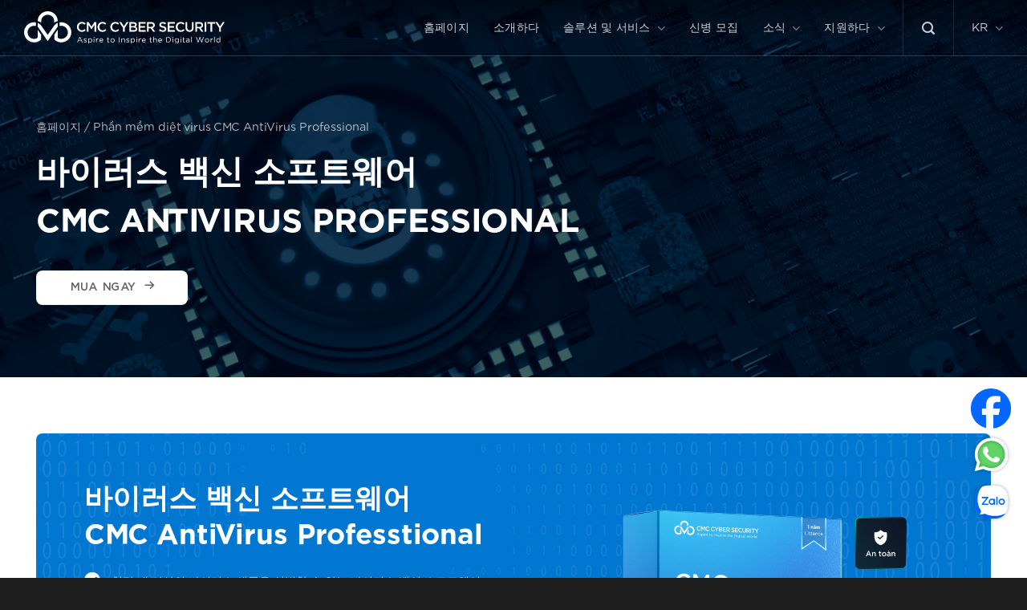

--- FILE ---
content_type: text/html; charset=UTF-8
request_url: https://cmccybersecurity.com/kr/phan-mem-diet-virus-cmc-is/
body_size: 18015
content:
<!DOCTYPE html>
<!--[if IE 9 ]> <html lang="ko-KR" class="ie9 loading-site no-js"> <![endif]-->
<!--[if IE 8 ]> <html lang="ko-KR" class="ie8 loading-site no-js"> <![endif]-->
<!--[if (gte IE 9)|!(IE)]><!--><html lang="ko-KR" class="loading-site no-js"> <!--<![endif]-->
<head>
	<meta charset="UTF-8" />
	<link rel="profile" href="https://gmpg.org/xfn/11" />
	<link rel="pingback" href="" />

	<script>(function(html){html.className = html.className.replace(/\bno-js\b/,'js')})(document.documentElement);</script>
<meta name='robots' content='index, follow, max-image-preview:large, max-snippet:-1, max-video-preview:-1' />
<meta name="viewport" content="width=device-width, initial-scale=1" />
	<!-- This site is optimized with the Yoast SEO plugin v25.1 - https://yoast.com/wordpress/plugins/seo/ -->
	<title>Phần mềm diệt Virus CMC AntiVirus - Bảo vệ toàn diện dữ liệu của bạn</title>
	<meta name="description" content="Phần mềm diệt Virus CMC AntiVirus bảo vệ máy tính khỏi mọi mối đe dọa. Ngăn chặn virus, mã độc, bảo vệ dữ liệu toàn diện. Tải xuống ngay!" />
	<link rel="canonical" href="https://cmccybersecurity.com/kr/phan-mem-diet-virus-cmc-is/" />
	<meta property="og:locale" content="ko_KR" />
	<meta property="og:type" content="article" />
	<meta property="og:title" content="Phần mềm diệt Virus CMC AntiVirus - Bảo vệ toàn diện dữ liệu của bạn" />
	<meta property="og:description" content="Phần mềm diệt Virus CMC AntiVirus bảo vệ máy tính khỏi mọi mối đe dọa. Ngăn chặn virus, mã độc, bảo vệ dữ liệu toàn diện. Tải xuống ngay!" />
	<meta property="og:url" content="https://cmccybersecurity.com/kr/phan-mem-diet-virus-cmc-is/" />
	<meta property="og:site_name" content="CMC 사이버 보안" />
	<meta property="article:modified_time" content="2024-11-05T03:04:30+00:00" />
	<meta property="og:image" content="https://cmccybersecurity.com/wp-content/uploads/2023/05/cmc-cs-thumbnail-1.jpg" />
	<meta property="og:image:width" content="1500" />
	<meta property="og:image:height" content="917" />
	<meta property="og:image:type" content="image/jpeg" />
	<meta name="twitter:card" content="summary_large_image" />
	<script type="application/ld+json" class="yoast-schema-graph">{
    "@context": "https:\/\/schema.org",
    "@graph": [
        {
            "@type": "WebPage",
            "@id": "https:\/\/cmccybersecurity.com\/phan-mem-diet-virus-cmc-antivirus-professional\/",
            "url": "https:\/\/cmccybersecurity.com\/phan-mem-diet-virus-cmc-antivirus-professional\/",
            "name": "Ph\u1ea7n m\u1ec1m di\u1ec7t Virus CMC AntiVirus - B\u1ea3o v\u1ec7 to\u00e0n di\u1ec7n d\u1eef li\u1ec7u c\u1ee7a b\u1ea1n",
            "isPartOf": {
                "@id": "https:\/\/cmccybersecurity.com\/#website"
            },
            "datePublished": "2023-04-20T22:26:51+00:00",
            "dateModified": "2024-11-05T03:04:30+00:00",
            "description": "Ph\u1ea7n m\u1ec1m di\u1ec7t Virus CMC AntiVirus b\u1ea3o v\u1ec7 m\u00e1y t\u00ednh kh\u1ecfi m\u1ecdi m\u1ed1i \u0111e d\u1ecda. Ng\u0103n ch\u1eb7n virus, m\u00e3 \u0111\u1ed9c, b\u1ea3o v\u1ec7 d\u1eef li\u1ec7u to\u00e0n di\u1ec7n. T\u1ea3i xu\u1ed1ng ngay!",
            "breadcrumb": {
                "@id": "https:\/\/cmccybersecurity.com\/phan-mem-diet-virus-cmc-antivirus-professional\/#breadcrumb"
            },
            "inLanguage": "ko-KR",
            "potentialAction": [
                {
                    "@type": "ReadAction",
                    "target": [
                        "https:\/\/cmccybersecurity.com\/phan-mem-diet-virus-cmc-antivirus-professional\/"
                    ]
                }
            ]
        },
        {
            "@type": "BreadcrumbList",
            "@id": "https:\/\/cmccybersecurity.com\/phan-mem-diet-virus-cmc-antivirus-professional\/#breadcrumb",
            "itemListElement": [
                {
                    "@type": "ListItem",
                    "position": 1,
                    "name": "\ud648\ud398\uc774\uc9c0",
                    "item": "https:\/\/cmccybersecurity.com\/"
                },
                {
                    "@type": "ListItem",
                    "position": 2,
                    "name": "Ph\u1ea7n m\u1ec1m di\u1ec7t virus CMC AntiVirus Professional"
                }
            ]
        },
        {
            "@type": "WebSite",
            "@id": "https:\/\/cmccybersecurity.com\/#website",
            "url": "https:\/\/cmccybersecurity.com\/",
            "name": "CMC \uc0ac\uc774\ubc84 \ubcf4\uc548",
            "description": "\uadc0\ud558\uc758 \ubcf4\uc548, \uc6b0\ub9ac\uc758 \ucc45\uc784",
            "publisher": {
                "@id": "https:\/\/cmccybersecurity.com\/#organization"
            },
            "potentialAction": [
                {
                    "@type": "SearchAction",
                    "target": {
                        "@type": "EntryPoint",
                        "urlTemplate": "https:\/\/cmccybersecurity.com\/?s={search_term_string}"
                    },
                    "query-input": {
                        "@type": "PropertyValueSpecification",
                        "valueRequired": true,
                        "valueName": "search_term_string"
                    }
                }
            ],
            "inLanguage": "ko-KR"
        },
        {
            "@type": "Organization",
            "@id": "https:\/\/cmccybersecurity.com\/#organization",
            "name": "CMC \uc0ac\uc774\ubc84 \ubcf4\uc548",
            "alternateName": "CMC Cyber Security",
            "url": "https:\/\/cmccybersecurity.com\/",
            "logo": {
                "@type": "ImageObject",
                "inLanguage": "ko-KR",
                "@id": "https:\/\/cmccybersecurity.com\/#\/schema\/logo\/image\/",
                "url": "https:\/\/cmccybersecurity.com\/wp-content\/uploads\/2023\/04\/cmccs-logo-dark.svg",
                "contentUrl": "https:\/\/cmccybersecurity.com\/wp-content\/uploads\/2023\/04\/cmccs-logo-dark.svg",
                "width": 1,
                "height": 1,
                "caption": "CMC Cyber Security"
            },
            "image": {
                "@id": "https:\/\/cmccybersecurity.com\/#\/schema\/logo\/image\/"
            }
        }
    ]
}</script>
	<!-- / Yoast SEO plugin. -->


<link rel='dns-prefetch' href='//cdn.jsdelivr.net' />
<link rel='dns-prefetch' href='//cdnjs.cloudflare.com' />
<link rel='prefetch' href='https://cmccybersecurity.com/wp-content/themes/flatsome/assets/js/chunk.countup.js?ver=3.16.8' />
<link rel='prefetch' href='https://cmccybersecurity.com/wp-content/themes/flatsome/assets/js/chunk.sticky-sidebar.js?ver=3.16.8' />
<link rel='prefetch' href='https://cmccybersecurity.com/wp-content/themes/flatsome/assets/js/chunk.tooltips.js?ver=3.16.8' />
<link rel='prefetch' href='https://cmccybersecurity.com/wp-content/themes/flatsome/assets/js/chunk.vendors-popups.js?ver=3.16.8' />
<link rel='prefetch' href='https://cmccybersecurity.com/wp-content/themes/flatsome/assets/js/chunk.vendors-slider.js?ver=3.16.8' />
<link rel="alternate" type="application/rss+xml" title="CMC Cyber Security &raquo; 피드" href="https://cmccybersecurity.com/kr/feed/" />
<link rel="alternate" type="application/rss+xml" title="CMC Cyber Security &raquo; 댓글 피드" href="https://cmccybersecurity.com/kr/comments/feed/" />
<style id='wp-block-library-inline-css' type='text/css'>
:root{--wp-admin-theme-color:#007cba;--wp-admin-theme-color--rgb:0,124,186;--wp-admin-theme-color-darker-10:#006ba1;--wp-admin-theme-color-darker-10--rgb:0,107,161;--wp-admin-theme-color-darker-20:#005a87;--wp-admin-theme-color-darker-20--rgb:0,90,135;--wp-admin-border-width-focus:2px;--wp-block-synced-color:#7a00df;--wp-block-synced-color--rgb:122,0,223;--wp-bound-block-color:var(--wp-block-synced-color)}@media (min-resolution:192dpi){:root{--wp-admin-border-width-focus:1.5px}}.wp-element-button{cursor:pointer}:root{--wp--preset--font-size--normal:16px;--wp--preset--font-size--huge:42px}:root .has-very-light-gray-background-color{background-color:#eee}:root .has-very-dark-gray-background-color{background-color:#313131}:root .has-very-light-gray-color{color:#eee}:root .has-very-dark-gray-color{color:#313131}:root .has-vivid-green-cyan-to-vivid-cyan-blue-gradient-background{background:linear-gradient(135deg,#00d084,#0693e3)}:root .has-purple-crush-gradient-background{background:linear-gradient(135deg,#34e2e4,#4721fb 50%,#ab1dfe)}:root .has-hazy-dawn-gradient-background{background:linear-gradient(135deg,#faaca8,#dad0ec)}:root .has-subdued-olive-gradient-background{background:linear-gradient(135deg,#fafae1,#67a671)}:root .has-atomic-cream-gradient-background{background:linear-gradient(135deg,#fdd79a,#004a59)}:root .has-nightshade-gradient-background{background:linear-gradient(135deg,#330968,#31cdcf)}:root .has-midnight-gradient-background{background:linear-gradient(135deg,#020381,#2874fc)}.has-regular-font-size{font-size:1em}.has-larger-font-size{font-size:2.625em}.has-normal-font-size{font-size:var(--wp--preset--font-size--normal)}.has-huge-font-size{font-size:var(--wp--preset--font-size--huge)}.has-text-align-center{text-align:center}.has-text-align-left{text-align:left}.has-text-align-right{text-align:right}#end-resizable-editor-section{display:none}.aligncenter{clear:both}.items-justified-left{justify-content:flex-start}.items-justified-center{justify-content:center}.items-justified-right{justify-content:flex-end}.items-justified-space-between{justify-content:space-between}.screen-reader-text{border:0;clip:rect(1px,1px,1px,1px);clip-path:inset(50%);height:1px;margin:-1px;overflow:hidden;padding:0;position:absolute;width:1px;word-wrap:normal!important}.screen-reader-text:focus{background-color:#ddd;clip:auto!important;clip-path:none;color:#444;display:block;font-size:1em;height:auto;left:5px;line-height:normal;padding:15px 23px 14px;text-decoration:none;top:5px;width:auto;z-index:100000}html :where(.has-border-color){border-style:solid}html :where([style*=border-top-color]){border-top-style:solid}html :where([style*=border-right-color]){border-right-style:solid}html :where([style*=border-bottom-color]){border-bottom-style:solid}html :where([style*=border-left-color]){border-left-style:solid}html :where([style*=border-width]){border-style:solid}html :where([style*=border-top-width]){border-top-style:solid}html :where([style*=border-right-width]){border-right-style:solid}html :where([style*=border-bottom-width]){border-bottom-style:solid}html :where([style*=border-left-width]){border-left-style:solid}html :where(img[class*=wp-image-]){height:auto;max-width:100%}:where(figure){margin:0 0 1em}html :where(.is-position-sticky){--wp-admin--admin-bar--position-offset:var(--wp-admin--admin-bar--height,0px)}@media screen and (max-width:600px){html :where(.is-position-sticky){--wp-admin--admin-bar--position-offset:0px}}
</style>
<style id='classic-theme-styles-inline-css' type='text/css'>
/*! This file is auto-generated */
.wp-block-button__link{color:#fff;background-color:#32373c;border-radius:9999px;box-shadow:none;text-decoration:none;padding:calc(.667em + 2px) calc(1.333em + 2px);font-size:1.125em}.wp-block-file__button{background:#32373c;color:#fff;text-decoration:none}
</style>
<link rel='stylesheet' id='contact-form-7-css' href='https://cmccybersecurity.com/wp-content/plugins/contact-form-7/includes/css/styles.css?ver=6.0.6' type='text/css' media='all' />
<style id='contact-form-7-inline-css' type='text/css'>
.wpcf7 .wpcf7-recaptcha iframe {margin-bottom: 0;}.wpcf7 .wpcf7-recaptcha[data-align="center"] > div {margin: 0 auto;}.wpcf7 .wpcf7-recaptcha[data-align="right"] > div {margin: 0 0 0 auto;}
</style>
<link rel='stylesheet' id='trp-language-switcher-style-css' href='https://cmccybersecurity.com/wp-content/plugins/translatepress-multilingual/assets/css/trp-language-switcher.css?ver=2.9.22' type='text/css' media='all' />
<link rel='stylesheet' id='flatsome-main-css' href='https://cmccybersecurity.com/wp-content/themes/flatsome/assets/css/flatsome.css?ver=3.16.8' type='text/css' media='all' />
<style id='flatsome-main-inline-css' type='text/css'>
@font-face {
				font-family: "fl-icons";
				font-display: block;
				src: url(https://cmccybersecurity.com/wp-content/themes/flatsome/assets/css/icons/fl-icons.eot?v=3.16.8);
				src:
					url(https://cmccybersecurity.com/wp-content/themes/flatsome/assets/css/icons/fl-icons.eot#iefix?v=3.16.8) format("embedded-opentype"),
					url(https://cmccybersecurity.com/wp-content/themes/flatsome/assets/css/icons/fl-icons.woff2?v=3.16.8) format("woff2"),
					url(https://cmccybersecurity.com/wp-content/themes/flatsome/assets/css/icons/fl-icons.ttf?v=3.16.8) format("truetype"),
					url(https://cmccybersecurity.com/wp-content/themes/flatsome/assets/css/icons/fl-icons.woff?v=3.16.8) format("woff"),
					url(https://cmccybersecurity.com/wp-content/themes/flatsome/assets/css/icons/fl-icons.svg?v=3.16.8#fl-icons) format("svg");
			}
</style>
<link rel='stylesheet' id='flatsome-style-css' href='https://cmccybersecurity.com/wp-content/themes/flatsome-child/style.css?ver=4.0' type='text/css' media='all' />
<link rel='stylesheet' id='ss-custom-style-css' href='https://cmccybersecurity.com/wp-content/themes/flatsome-child/assets/css/custom.css?ver=6.6.4' type='text/css' media='all' />
<link rel='stylesheet' id='slick-loader-style-css' href='https://cmccybersecurity.com/wp-content/themes/flatsome-child/assets/css/slick-loader.min.css?ver=6.6.4' type='text/css' media='all' />
<link rel='stylesheet' id='dashicons-css' href='https://cmccybersecurity.com/wp-includes/css/dashicons.min.css?ver=6.6.4' type='text/css' media='all' />
<script type="text/javascript" src="https://cmccybersecurity.com/wp-includes/js/jquery/jquery.min.js?ver=3.7.1" id="jquery-core-js"></script>
<script type="text/javascript" src="https://cdnjs.cloudflare.com/ajax/libs/popper.js/1.14.7/umd/popper.min.js?ver=1" id="poper-js-js"></script>
<script type="text/javascript" src="https://cdnjs.cloudflare.com/ajax/libs/twitter-bootstrap/4.3.1/js/bootstrap.min.js?ver=1" id="bootstrap-js-js"></script>
<script type="text/javascript" src="https://cdnjs.cloudflare.com/ajax/libs/clipboard.js/2.0.11/clipboard.min.js?ver=1" id="clipboard-js-js"></script>
<link rel="https://api.w.org/" href="https://cmccybersecurity.com/kr/wp-json/" /><link rel="alternate" title="JSON" type="application/json" href="https://cmccybersecurity.com/kr/wp-json/wp/v2/pages/5154" /><link rel="EditURI" type="application/rsd+xml" title="RSD" href="https://cmccybersecurity.com/xmlrpc.php?rsd" />
<meta name="generator" content="WordPress 6.6.4" />
<link rel='shortlink' href='https://cmccybersecurity.com/kr/?p=5154' />
<link rel="alternate" title="oEmbed (JSON)" type="application/json+oembed" href="https://cmccybersecurity.com/kr/wp-json/oembed/1.0/embed?url=https%3A%2F%2Fcmccybersecurity.com%2Fkr%2Fphan-mem-diet-virus-cmc-is%2F" />
<link rel="alternate" title="oEmbed (XML)" type="text/xml+oembed" href="https://cmccybersecurity.com/kr/wp-json/oembed/1.0/embed?url=https%3A%2F%2Fcmccybersecurity.com%2Fkr%2Fphan-mem-diet-virus-cmc-is%2F&#038;format=xml" />
<meta name="cdp-version" content="1.5.0" /><!-- Google tag (gtag.js) -->
<script async src="https://www.googletagmanager.com/gtag/js?id=G-42PV2YG813"></script>
<script>
  window.dataLayer = window.dataLayer || [];
  function gtag(){dataLayer.push(arguments);}
  gtag('js', new Date());

  gtag('config', 'G-42PV2YG813');
</script><link rel="alternate" hreflang="vi" href="https://cmccybersecurity.com/phan-mem-diet-virus-cmc-antivirus-professional/"/>
<link rel="alternate" hreflang="en-US" href="https://cmccybersecurity.com/en/phan-mem-diet-virus-cmc-is/"/>
<link rel="alternate" hreflang="ja" href="https://cmccybersecurity.com/ja/ファン・メム・ダイエット・ウイルス・cmc-is/"/>
<link rel="alternate" hreflang="ko-KR" href="https://cmccybersecurity.com/kr/phan-mem-diet-virus-cmc-is/"/>
<link rel="alternate" hreflang="en" href="https://cmccybersecurity.com/en/phan-mem-diet-virus-cmc-is/"/>
<link rel="alternate" hreflang="ko" href="https://cmccybersecurity.com/kr/phan-mem-diet-virus-cmc-is/"/>
<link rel='prefetch' href='https://cmccybersecurity.com/wp-content/themes/flatsome/assets/js/chunk.vendors-slider.js?ver=3.16.8' /><link rel="icon" href="https://cmccybersecurity.com/wp-content/uploads/2023/04/cropped-cmccs-fav-icon-32x32.png" sizes="32x32" />
<link rel="icon" href="https://cmccybersecurity.com/wp-content/uploads/2023/04/cropped-cmccs-fav-icon-192x192.png" sizes="192x192" />
<link rel="apple-touch-icon" href="https://cmccybersecurity.com/wp-content/uploads/2023/04/cropped-cmccs-fav-icon-180x180.png" />
<meta name="msapplication-TileImage" content="https://cmccybersecurity.com/wp-content/uploads/2023/04/cropped-cmccs-fav-icon-270x270.png" />
<style id="custom-css" type="text/css">:root {--primary-color: #0a91d2;}.container-width, .full-width .ubermenu-nav, .container, .row{max-width: 1220px}.row.row-collapse{max-width: 1190px}.row.row-small{max-width: 1212.5px}.row.row-large{max-width: 1250px}.header-main{height: 70px}#logo img{max-height: 70px}#logo{width:250px;}.header-bottom{min-height: 55px}.header-top{min-height: 30px}.transparent .header-main{height: 70px}.transparent #logo img{max-height: 70px}.has-transparent + .page-title:first-of-type,.has-transparent + #main > .page-title,.has-transparent + #main > div > .page-title,.has-transparent + #main .page-header-wrapper:first-of-type .page-title{padding-top: 70px;}.header.show-on-scroll,.stuck .header-main{height:70px!important}.stuck #logo img{max-height: 70px!important}.header-bg-color {background-color: #ffffff}.header-bottom {background-color: #f1f1f1}.header-main .nav > li > a{line-height: 50px }.stuck .header-main .nav > li > a{line-height: 50px }@media (max-width: 549px) {.header-main{height: 70px}#logo img{max-height: 70px}}.nav-dropdown{border-radius:5px}.nav-dropdown{font-size:100%}/* Color */.accordion-title.active, .has-icon-bg .icon .icon-inner,.logo a, .primary.is-underline, .primary.is-link, .badge-outline .badge-inner, .nav-outline > li.active> a,.nav-outline >li.active > a, .cart-icon strong,[data-color='primary'], .is-outline.primary{color: #0a91d2;}/* Color !important */[data-text-color="primary"]{color: #0a91d2!important;}/* Background Color */[data-text-bg="primary"]{background-color: #0a91d2;}/* Background */.scroll-to-bullets a,.featured-title, .label-new.menu-item > a:after, .nav-pagination > li > .current,.nav-pagination > li > span:hover,.nav-pagination > li > a:hover,.has-hover:hover .badge-outline .badge-inner,button[type="submit"], .button.wc-forward:not(.checkout):not(.checkout-button), .button.submit-button, .button.primary:not(.is-outline),.featured-table .title,.is-outline:hover, .has-icon:hover .icon-label,.nav-dropdown-bold .nav-column li > a:hover, .nav-dropdown.nav-dropdown-bold > li > a:hover, .nav-dropdown-bold.dark .nav-column li > a:hover, .nav-dropdown.nav-dropdown-bold.dark > li > a:hover, .header-vertical-menu__opener ,.is-outline:hover, .tagcloud a:hover,.grid-tools a, input[type='submit']:not(.is-form), .box-badge:hover .box-text, input.button.alt,.nav-box > li > a:hover,.nav-box > li.active > a,.nav-pills > li.active > a ,.current-dropdown .cart-icon strong, .cart-icon:hover strong, .nav-line-bottom > li > a:before, .nav-line-grow > li > a:before, .nav-line > li > a:before,.banner, .header-top, .slider-nav-circle .flickity-prev-next-button:hover svg, .slider-nav-circle .flickity-prev-next-button:hover .arrow, .primary.is-outline:hover, .button.primary:not(.is-outline), input[type='submit'].primary, input[type='submit'].primary, input[type='reset'].button, input[type='button'].primary, .badge-inner{background-color: #0a91d2;}/* Border */.nav-vertical.nav-tabs > li.active > a,.scroll-to-bullets a.active,.nav-pagination > li > .current,.nav-pagination > li > span:hover,.nav-pagination > li > a:hover,.has-hover:hover .badge-outline .badge-inner,.accordion-title.active,.featured-table,.is-outline:hover, .tagcloud a:hover,blockquote, .has-border, .cart-icon strong:after,.cart-icon strong,.blockUI:before, .processing:before,.loading-spin, .slider-nav-circle .flickity-prev-next-button:hover svg, .slider-nav-circle .flickity-prev-next-button:hover .arrow, .primary.is-outline:hover{border-color: #0a91d2}.nav-tabs > li.active > a{border-top-color: #0a91d2}.widget_shopping_cart_content .blockUI.blockOverlay:before { border-left-color: #0a91d2 }.woocommerce-checkout-review-order .blockUI.blockOverlay:before { border-left-color: #0a91d2 }/* Fill */.slider .flickity-prev-next-button:hover svg,.slider .flickity-prev-next-button:hover .arrow{fill: #0a91d2;}/* Focus */.primary:focus-visible, .submit-button:focus-visible, button[type="submit"]:focus-visible { outline-color: #0a91d2!important; }/* Background Color */[data-icon-label]:after, .secondary.is-underline:hover,.secondary.is-outline:hover,.icon-label,.button.secondary:not(.is-outline),.button.alt:not(.is-outline), .badge-inner.on-sale, .button.checkout, .single_add_to_cart_button, .current .breadcrumb-step{ background-color:#0077d1; }[data-text-bg="secondary"]{background-color: #0077d1;}/* Color */.secondary.is-underline,.secondary.is-link, .secondary.is-outline,.stars a.active, .star-rating:before, .woocommerce-page .star-rating:before,.star-rating span:before, .color-secondary{color: #0077d1}/* Color !important */[data-text-color="secondary"]{color: #0077d1!important;}/* Border */.secondary.is-outline:hover{border-color:#0077d1}/* Focus */.secondary:focus-visible, .alt:focus-visible { outline-color: #0077d1!important; }.success.is-underline:hover,.success.is-outline:hover,.success{background-color: #353535}.success-color, .success.is-link, .success.is-outline{color: #353535;}.success-border{border-color: #353535!important;}/* Color !important */[data-text-color="success"]{color: #353535!important;}/* Background Color */[data-text-bg="success"]{background-color: #353535;}body{color: #545353}h1,h2,h3,h4,h5,h6,.heading-font{color: #353535;}body{font-size: 90%;}@media screen and (max-width: 549px){body{font-size: 88%;}}body{font-family: inherit;}.nav > li > a {font-family: inherit;}.mobile-sidebar-levels-2 .nav > li > ul > li > a {font-family: inherit;}h1,h2,h3,h4,h5,h6,.heading-font, .off-canvas-center .nav-sidebar.nav-vertical > li > a{font-family: inherit;}.alt-font{font-family: inherit;}.nav > li > a, .links > li > a{text-transform: none;}a{color: #474747;}a:hover{color: #232323;}.tagcloud a:hover{border-color: #232323;background-color: #232323;}.absolute-footer, html{background-color: #1f1f1f}.nav-vertical-fly-out > li + li {border-top-width: 1px; border-top-style: solid;}/* Custom CSS */@font-face {font-family:"Gotham";font-weight:400;src:url("/wp-content/uploads/fonts/Gotham-Book.otf") format('opentype');}@font-face {font-family:"Gotham";font-weight:500;src:url("/wp-content/uploads/fonts/Gotham-Medium.ttf") format('truetype');}@font-face {font-family:"Gotham";font-weight:bold;src:url("/wp-content/uploads/fonts/Gotham-Bold.otf") format('opentype');}h1,h2,h3,h4,h5,h6, .heading-font {font-family: "Gotham", sans-serif;font-weight:bold !important;}body {font-family: "Gotham", sans-serif;font-weight:400 !important;}.nav > li > a {font-family: "Gotham", sans-serif;font-weight:400;}.nav-dropdown>li>a {font-weight:400;}.nav > li.active > a {font-weight:bold !important;}.label-new.menu-item > a:after{content:"New";}.label-hot.menu-item > a:after{content:"Hot";}.label-sale.menu-item > a:after{content:"Sale";}.label-popular.menu-item > a:after{content:"Popular";}</style><style id="kirki-inline-styles"></style></head>

<body class="page-template page-template-page-transparent-header-light page-template-page-transparent-header-light-php page page-id-5154 translatepress-ko_KR lightbox nav-dropdown-has-shadow">


<a class="skip-link screen-reader-text" href="#main" data-no-translation="" data-trp-gettext="">콘텐츠로 건너뛰기</a>

<div id="wrapper" class="">

	
	<header id="header" class="header header has-transparent toggle-nav-dark header-full-width has-sticky sticky-shrink transparent nav-dark">
		<div class="header-wrapper">
			<div id="masthead" class="header-main nav-dark toggle-nav-dark">
      <div class="header-inner flex-row container logo-left" role="navigation">

          <!-- Logo -->
          <div id="logo" class="flex-col logo">
            
<!-- Header logo -->
<a href="https://cmccybersecurity.com/kr/" title="CMC 사이버 보안 - 귀하의 보안, 우리의 책임" rel="home">
		<img width="0" height="0" src="https://cmccybersecurity.com/wp-content/uploads/2023/04/cmccs-logo-dark.svg" class="header_logo header-logo" alt="CMC 사이버 보안"/><img  width="0" height="0" src="https://cmccybersecurity.com/wp-content/uploads/2023/04/cmccs-logo-light.svg" class="header-logo-dark" alt="CMC 사이버 보안"/></a>
          </div>

          <!-- Mobile Left Elements -->
          <div class="flex-col show-for-medium flex-left">
            <ul class="mobile-nav nav nav-left">
                          </ul>
          </div>

          <!-- Left Elements -->
          <div class="flex-col hide-for-medium flex-left            flex-grow">
            <ul class="header-nav header-nav-main nav nav-left  nav-line-bottom nav-size-large nav-spacing-xlarge nav-uppercase" >
                          </ul>
          </div>

          <!-- Right Elements -->
          <div class="flex-col hide-for-medium flex-right">
            <ul class="header-nav header-nav-main nav nav-right  nav-line-bottom nav-size-large nav-spacing-xlarge nav-uppercase">
              <li id="menu-item-256" class="menu-item menu-item-type-post_type menu-item-object-page menu-item-home menu-item-256 menu-item-design-default"><a href="https://cmccybersecurity.com/kr/" class="nav-top-link">홈페이지</a></li>
<li id="menu-item-3187" class="menu-item menu-item-type-post_type menu-item-object-page menu-item-3187 menu-item-design-default"><a href="https://cmccybersecurity.com/kr/기사/" class="nav-top-link">소개하다</a></li>
<li id="menu-item-6015" class="menu-item menu-item-type-custom menu-item-object-custom menu-item-has-children menu-item-6015 menu-item-design-custom-size menu-item-has-block has-dropdown"><a class="nav-top-link" aria-expanded="false" aria-haspopup="menu">솔루션 및 서비스<i class="icon-angle-down" ></i></a><div class="sub-menu nav-dropdown">
		<div class="tabbed-content product-solution-menutab">
			
			<ul class="nav nav-simple nav-vertical nav-normal nav-size-normal nav-left active-on-hover" role="tablist"><li id="tab-dịch-vụ-tư-vấn,-Đánh-giá-&amp;-chứng-nhận-tuân-thủ" class="tab active has-icon" role="presentation"><a href="#tab_dịch-vụ-tư-vấn,-Đánh-giá-&amp;-chứng-nhận-tuân-thủ" role="tab" aria-selected="true" aria-controls="tab_dịch-vụ-tư-vấn,-Đánh-giá-&amp;-chứng-nhận-tuân-thủ"><span>Dịch vụ Tư vấn, Đánh giá &amp; Chứng nhận tuân thủ</span></a></li>
<li id="tab-dịch-vụ-Đánh-giá-an-ninh-mạng" class="tab has-icon" role="presentation"><a href="#tab_dịch-vụ-Đánh-giá-an-ninh-mạng" tabindex="-1" role="tab" aria-selected="false" aria-controls="tab_dịch-vụ-Đánh-giá-an-ninh-mạng"><span>Dịch vụ Đánh giá
An ninh mạng</span></a></li>
<li id="tab-dịch-vụ-quản-trị-an-ninh-mạng" class="tab has-icon" role="presentation"><a href="#tab_dịch-vụ-quản-trị-an-ninh-mạng" tabindex="-1" role="tab" aria-selected="false" aria-controls="tab_dịch-vụ-quản-trị-an-ninh-mạng"><span>Dịch vụ Quản trị An ninh mạng</span></a></li>
<li id="tab-giải-pháp-bảo-mật-thiết-bị-đầu-cuối" class="tab has-icon" role="presentation"><a href="#tab_giải-pháp-bảo-mật-thiết-bị-đầu-cuối" tabindex="-1" role="tab" aria-selected="false" aria-controls="tab_giải-pháp-bảo-mật-thiết-bị-đầu-cuối"><span>Giải pháp bảo mật thiết bị đầu cuối</span></a></li></ul><div class="tab-panels"><div id="tab_dịch-vụ-tư-vấn,-Đánh-giá-&amp;-chứng-nhận-tuân-thủ" class="panel active entry-content" role="tabpanel" aria-labelledby="tab-dịch-vụ-tư-vấn,-Đánh-giá-&amp;-chứng-nhận-tuân-thủ">


  <div class="banner has-hover" id="banner-1498825061">
          <div class="banner-inner fill">
        <div class="banner-bg fill" >
            <div class="bg fill bg-fill bg-loaded"></div>
                                    
                    </div>
		
        <div class="banner-layers container">
            <div class="fill banner-link"></div>            


        </div>
      </div>

            
<style>
#banner-1498825061 {
  padding-top: 200px;
  background-color: #0077d1;
}
#banner-1498825061 .bg.bg-loaded {
  background-image: url(https://cmccybersecurity.com/wp-content/uploads/2023/04/giaiphap-banner.jpg);
}
#banner-1498825061 .ux-shape-divider--top svg {
  height: 150px;
  --divider-top-width: 100%;
}
#banner-1498825061 .ux-shape-divider--bottom svg {
  height: 150px;
  --divider-width: 100%;
}
</style>
  </div>


<ul class="sidebar-wrapper ul-reset"><div id="nav_menu-7" class="widget widget_nav_menu"><div class="menu-dich-vu-tu-van-danh-gia-cap-chung-chi-container"><ul id="menu-dich-vu-tu-van-danh-gia-cap-chung-chi" class="menu"><li id="menu-item-18999" class="menu-item menu-item-type-post_type menu-item-object-dich_vu menu-item-18999"><a href="https://cmccybersecurity.com/kr/번역/dich-vu-danh-gia-tieu-chuan-pci-dss/">Dịch vụ đánh giá tiêu chuẩn PCI-DSS</a></li>
<li id="menu-item-6096" class="menu-item menu-item-type-post_type menu-item-object-dich_vu menu-item-6096"><a href="https://cmccybersecurity.com/kr/번역/dich-vu-tu-van-iso-27001-20000-9001/">Dịch vụ tư vấn, hướng dẫn theo tiêu chuẩn ISO/IEC 27001:2022</a></li>
<li id="menu-item-6097" class="menu-item menu-item-type-post_type menu-item-object-dich_vu menu-item-6097"><a href="https://cmccybersecurity.com/kr/번역/빠른/">컨설팅 및 평가 서비스 SWIFT</a></li>
<li id="menu-item-144506" class="menu-item menu-item-type-post_type menu-item-object-dich_vu menu-item-144506"><a href="https://cmccybersecurity.com/kr/번역/dich-vu-tu-van-danh-gia-muc-do-truong-thanh-attt-theo-tcvn-144232025/">Dịch vụ tư vấn, đánh giá mức độ trưởng thành ATTT theo TCVN 14423:2025</a></li>
</ul></div></div></ul>


</div>
<div id="tab_dịch-vụ-Đánh-giá-an-ninh-mạng" class="panel entry-content" role="tabpanel" aria-labelledby="tab-dịch-vụ-Đánh-giá-an-ninh-mạng">


  <div class="banner has-hover" id="banner-1881703636">
          <div class="banner-inner fill">
        <div class="banner-bg fill" >
            <div class="bg fill bg-fill bg-loaded"></div>
                                    
                    </div>
		
        <div class="banner-layers container">
            <div class="fill banner-link"></div>            


        </div>
      </div>

            
<style>
#banner-1881703636 {
  padding-top: 200px;
  background-color: rgb(0, 119, 209);
}
#banner-1881703636 .bg.bg-loaded {
  background-image: url(https://cmccybersecurity.com/wp-content/uploads/2023/04/dich-vu-2-1.jpg);
}
#banner-1881703636 .ux-shape-divider--top svg {
  height: 150px;
  --divider-top-width: 100%;
}
#banner-1881703636 .ux-shape-divider--bottom svg {
  height: 150px;
  --divider-width: 100%;
}
</style>
  </div>


<ul class="sidebar-wrapper ul-reset"><div id="nav_menu-6" class="widget widget_nav_menu"><div class="menu-dich-vu-danh-gia-va-kiem-dinh-an-ninh-attt-container"><ul id="menu-dich-vu-danh-gia-va-kiem-dinh-an-ninh-attt" class="menu"><li id="menu-item-6088" class="menu-item menu-item-type-post_type menu-item-object-dich_vu menu-item-6088"><a href="https://cmccybersecurity.com/kr/번역/번역-2/">침투 테스트 공격 서비스</a></li>
<li id="menu-item-6089" class="menu-item menu-item-type-post_type menu-item-object-dich_vu menu-item-6089"><a href="https://cmccybersecurity.com/kr/번역/dich-vu-kiem-dinh-an-ninh-he-thong/">보안 감사 서비스(보안 감사)</a></li>
<li id="menu-item-6090" class="menu-item menu-item-type-post_type menu-item-object-dich_vu menu-item-6090"><a href="https://cmccybersecurity.com/kr/번역/번역-2/">취약점 진단(Vulnerability Assessment) 서비스</a></li>
</ul></div></div></ul>


</div>
<div id="tab_dịch-vụ-quản-trị-an-ninh-mạng" class="panel entry-content" role="tabpanel" aria-labelledby="tab-dịch-vụ-quản-trị-an-ninh-mạng">


  <div class="banner has-hover" id="banner-841724700">
          <div class="banner-inner fill">
        <div class="banner-bg fill" >
            <div class="bg fill bg-fill bg-loaded"></div>
                                    
                    </div>
		
        <div class="banner-layers container">
            <div class="fill banner-link"></div>            


        </div>
      </div>

            
<style>
#banner-841724700 {
  padding-top: 200px;
  background-color: rgb(0, 119, 209);
}
#banner-841724700 .bg.bg-loaded {
  background-image: url(https://cmccybersecurity.com/wp-content/uploads/2023/04/dich-vu-1.jpg);
}
#banner-841724700 .ux-shape-divider--top svg {
  height: 150px;
  --divider-top-width: 100%;
}
#banner-841724700 .ux-shape-divider--bottom svg {
  height: 150px;
  --divider-width: 100%;
}
</style>
  </div>


<ul class="sidebar-wrapper ul-reset"><div id="nav_menu-5" class="widget widget_nav_menu"><div class="menu-trung-tam-giam-sat-dieu-hanh-an-ninh-mang-cmc-soc-container"><ul id="menu-trung-tam-giam-sat-dieu-hanh-an-ninh-mang-cmc-soc" class="menu"><li id="menu-item-6099" class="menu-item menu-item-type-post_type menu-item-object-dich_vu menu-item-6099"><a href="https://cmccybersecurity.com/kr/번역/센터-탐-잼-토-디유-한-안-닌-망-cmc-soc/">Dịch vụ Trung tâm Điều hành An ninh mạng</a></li>
</ul></div></div></ul>


</div>
<div id="tab_giải-pháp-bảo-mật-thiết-bị-đầu-cuối" class="panel entry-content" role="tabpanel" aria-labelledby="tab-giải-pháp-bảo-mật-thiết-bị-đầu-cuối">


  <div class="banner has-hover" id="banner-443399866">
          <div class="banner-inner fill">
        <div class="banner-bg fill" >
            <div class="bg fill bg-fill bg-loaded"></div>
                                    
                    </div>
		
        <div class="banner-layers container">
            <div class="fill banner-link"></div>            


        </div>
      </div>

            
<style>
#banner-443399866 {
  padding-top: 200px;
  background-color: #0077d1;
}
#banner-443399866 .bg.bg-loaded {
  background-image: url(https://cmccybersecurity.com/wp-content/uploads/2023/04/dich-vu-5-1.jpg);
}
#banner-443399866 .ux-shape-divider--top svg {
  height: 150px;
  --divider-top-width: 100%;
}
#banner-443399866 .ux-shape-divider--bottom svg {
  height: 150px;
  --divider-width: 100%;
}
</style>
  </div>


<ul class="sidebar-wrapper ul-reset"><div id="nav_menu-4" class="widget widget_nav_menu"><div class="menu-san-pham-giai-phap-diet-virus-container"><ul id="menu-san-pham-giai-phap-diet-virus" class="menu"><li id="menu-item-6012" class="menu-item menu-item-type-post_type menu-item-object-page current-menu-item page_item page-item-5154 current_page_item menu-item-6012"><a href="https://cmccybersecurity.com/kr/phan-mem-diet-virus-cmc-is/" aria-current="page">Phần mềm diệt virus CMC AntiVirus Professional</a></li>
<li id="menu-item-6013" class="menu-item menu-item-type-post_type menu-item-object-giai_phap menu-item-6013"><a href="https://cmccybersecurity.com/kr/기간/gia-phap-phong-chong-ma-doc-va-quan-tri-tap-trung-cmdd/">맬웨어 방지 및 중앙 집중식 관리(CMDD) 솔루션</a></li>
<li id="menu-item-6193" class="menu-item menu-item-type-post_type menu-item-object-giai_phap menu-item-6193"><a href="https://cmccybersecurity.com/kr/기간/gia-phap-tuong-lua-bao-ve-website-waf/">웹사이트 보호 방화벽(WAF) 솔루션</a></li>
</ul></div></div></ul>


</div></div></div></div><style>#menu-item-6015 > .nav-dropdown {width: 950px;}</style></li>
<li id="menu-item-5440" class="menu-item menu-item-type-taxonomy menu-item-object-danh_muc_tuyen_dung menu-item-5440 menu-item-design-default"><a href="https://cmccybersecurity.com/kr/목록/믿다/" class="nav-top-link">신병 모집</a></li>
<li id="menu-item-5491" class="menu-item menu-item-type-taxonomy menu-item-object-category menu-item-has-children menu-item-5491 menu-item-design-default has-dropdown"><a href="https://cmccybersecurity.com/kr/목록-묵-틴-툭/틴키투앗/" class="nav-top-link" aria-expanded="false" aria-haspopup="menu">소식<i class="icon-angle-down" ></i></a>
<ul class="sub-menu nav-dropdown nav-dropdown-simple">
	<li id="menu-item-5904" class="menu-item menu-item-type-taxonomy menu-item-object-category menu-item-5904"><a href="https://cmccybersecurity.com/kr/목록-묵-틴-툭/틴키투앗/">기술 뉴스</a></li>
	<li id="menu-item-5905" class="menu-item menu-item-type-taxonomy menu-item-object-category menu-item-5905"><a href="https://cmccybersecurity.com/kr/목록-묵-틴-툭/tin-tuc-general/">일반 뉴스</a></li>
</ul>
</li>
<li id="menu-item-6174" class="menu-item menu-item-type-custom menu-item-object-custom menu-item-has-children menu-item-6174 menu-item-design-default has-dropdown"><a href="#" class="nav-top-link" aria-expanded="false" aria-haspopup="menu">지원하다<i class="icon-angle-down" ></i></a>
<ul class="sub-menu nav-dropdown nav-dropdown-simple">
	<li id="menu-item-6165" class="menu-item menu-item-type-post_type menu-item-object-page menu-item-6165"><a href="https://cmccybersecurity.com/kr/유치권/">연락하다</a></li>
	<li id="menu-item-6164" class="menu-item menu-item-type-post_type menu-item-object-page menu-item-6164"><a href="https://cmccybersecurity.com/kr/타오티켓호트로/">지원 요청 만들기</a></li>
	<li id="menu-item-19001" class="menu-item menu-item-type-post_type menu-item-object-page menu-item-19001"><a href="https://cmccybersecurity.com/kr/tra-cuu-chung-chi-pci-dss/">Tra cứu chứng chỉ PCI-DSS</a></li>
</ul>
</li>
<li class="header-divider"></li><li class="header-search header-search-lightbox has-icon">
			<a href="#search-lightbox" aria-label="찾다" data-open="#search-lightbox" data-focus="input.search-field"
		class="is-small" data-no-translation-aria-label="">
		<i class="icon-search" style="font-size:16px;" ></i></a>
		
	<div id="search-lightbox" class="mfp-hide dark text-center">
		<div class="searchform-wrapper ux-search-box relative form-flat is-large"><form method="get" class="searchform" action="https://cmccybersecurity.com/kr/" role="search" data-trp-original-action="https://cmccybersecurity.com/kr/">
		<div class="flex-row relative">
			<div class="flex-col flex-grow">
	   	   <input type="search" class="search-field mb-0" name="s" value="" id="s" placeholder="찾다..." />
			</div>
			<div class="flex-col">
				<button type="submit" class="ux-search-submit submit-button secondary button icon mb-0" aria-label="제출하다" data-no-translation-aria-label="">
					<i class="icon-search" ></i>				</button>
			</div>
		</div>
    <div class="live-search-results text-left z-top"></div>
<input type="hidden" name="trp-form-language" value="kr"/></form>
</div>	</div>
</li>
<li class="header-divider"></li><li id="menu-item-6115" class="trp-language-switcher-container menu-item menu-item-type-post_type menu-item-object-language_switcher menu-item-has-children current-language-menu-item menu-item-6115 menu-item-design-default has-dropdown"><a href="https://cmccybersecurity.com/kr/phan-mem-diet-virus-cmc-is/" class="nav-top-link" aria-expanded="false" aria-haspopup="menu"><span data-no-translation><span class="trp-ls-language-name">KR</span></span><i class="icon-angle-down" ></i></a>
<ul class="sub-menu nav-dropdown nav-dropdown-simple">
	<li id="menu-item-6116" class="trp-language-switcher-container menu-item menu-item-type-post_type menu-item-object-language_switcher menu-item-6116"><a href="https://cmccybersecurity.com/en/phan-mem-diet-virus-cmc-is/"><span data-no-translation><span class="trp-ls-language-name">EN</span></span></a></li>
	<li id="menu-item-6117" class="trp-language-switcher-container menu-item menu-item-type-post_type menu-item-object-language_switcher menu-item-6117"><a href="https://cmccybersecurity.com/ja/ファン・メム・ダイエット・ウイルス・cmc-is/"><span data-no-translation><span class="trp-ls-language-name">JA</span></span></a></li>
	<li id="menu-item-6119" class="trp-language-switcher-container menu-item menu-item-type-post_type menu-item-object-language_switcher menu-item-6119"><a href="https://cmccybersecurity.com/phan-mem-diet-virus-cmc-antivirus-professional/"><span data-no-translation><span class="trp-ls-language-name">VI</span></span></a></li>
</ul>
</li>
            </ul>
          </div>

          <!-- Mobile Right Elements -->
          <div class="flex-col show-for-medium flex-right">
            <ul class="mobile-nav nav nav-right">
              <li class="trp-language-switcher-container menu-item menu-item-type-post_type menu-item-object-language_switcher menu-item-has-children current-language-menu-item menu-item-6115 menu-item-design-default has-dropdown"><a href="https://cmccybersecurity.com/kr/phan-mem-diet-virus-cmc-is/" class="nav-top-link" aria-expanded="false" aria-haspopup="menu"><span data-no-translation><span class="trp-ls-language-name">KR</span></span><i class="icon-angle-down" ></i></a>
<ul class="sub-menu nav-dropdown nav-dropdown-simple">
	<li class="trp-language-switcher-container menu-item menu-item-type-post_type menu-item-object-language_switcher menu-item-6116"><a href="https://cmccybersecurity.com/en/phan-mem-diet-virus-cmc-is/"><span data-no-translation><span class="trp-ls-language-name">EN</span></span></a></li>
	<li class="trp-language-switcher-container menu-item menu-item-type-post_type menu-item-object-language_switcher menu-item-6117"><a href="https://cmccybersecurity.com/ja/ファン・メム・ダイエット・ウイルス・cmc-is/"><span data-no-translation><span class="trp-ls-language-name">JA</span></span></a></li>
	<li class="trp-language-switcher-container menu-item menu-item-type-post_type menu-item-object-language_switcher menu-item-6119"><a href="https://cmccybersecurity.com/phan-mem-diet-virus-cmc-antivirus-professional/"><span data-no-translation><span class="trp-ls-language-name">VI</span></span></a></li>
</ul>
</li>
<li class="header-divider"></li><li class="nav-icon has-icon">
  		<a href="#" data-open="#main-menu" data-pos="left" data-bg="main-menu-overlay" data-color="dark" class="is-small" aria-label="메뉴" aria-controls="main-menu" aria-expanded="false" data-no-translation-aria-label="">

		  <i class="icon-menu" ></i>
		  		</a>
	</li>
            </ul>
          </div>

      </div>

            <div class="container"><div class="top-divider full-width"></div></div>
      </div>

<div class="header-bg-container fill"><div class="header-bg-image fill"></div><div class="header-bg-color fill"></div><div class="shade shade-top hide-for-sticky fill"></div></div>		</div>
	</header>

	
	<main id="main" class="">


<div id="content" role="main">
			
				
	<section class="section about-section-1 banner-section dark" id="section_395467196">
		<div class="bg section-bg fill bg-fill bg-loaded" >

			
			<div class="section-bg-overlay absolute fill"></div>
			

		</div>

		

		<div class="section-content relative">
			

<div class="row row-collapse"  id="row-1574347543">


	<div id="col-552800287" class="col medium-12 small-12 large-12"  data-animate="fadeInRight">
				<div class="col-inner"  >
			
			



<span><span><a href="https://cmccybersecurity.com/kr/">홈페이지</a></span> / <span class="breadcrumb_last" aria-current="page">Phần mềm diệt virus CMC AntiVirus Professional</span></span>

	<div id="text-2132129129" class="text page-title-banner">
		

<h1 class="uppercase">바이러스 백신 소프트웨어 <br />CMC AntiVirus Professional</h1>
		
<style>
#text-2132129129 {
  font-size: 1.3rem;
  line-height: 1.35;
}
@media (min-width:550px) {
  #text-2132129129 {
    font-size: 1.5rem;
  }
}
@media (min-width:850px) {
  #text-2132129129 {
    font-size: 1.5rem;
    line-height: 1.5;
  }
}
</style>
	</div>
	
	<div id="gap-61615153" class="gap-element clearfix" style="display:block; height:auto;">
		
<style>
#gap-61615153 {
  padding-top: 30px;
}
</style>
	</div>
	

<a rel="noopener noreferrer" href="https://shop.cmc.vn/cmc-antivirus/" target="_blank" class="button white"  style="border-radius:8px;padding:4px 40px 4px 40px;">
    <span>Mua ngay</span>
  <i class="icon-angle-right" aria-hidden="true" ></i></a>



		</div>
				
<style>
#col-552800287 > .col-inner {
  padding: 0px 15px 0px 15px;
  margin: 0px 0px -80px 0px;
}
@media (min-width:550px) {
  #col-552800287 > .col-inner {
    margin: 0px 0px -70px 0px;
  }
}
@media (min-width:850px) {
  #col-552800287 > .col-inner {
    padding: 0px 0px 0px 0px;
  }
}
</style>
	</div>

	

</div>

		</div>

		
<style>
#section_395467196 {
  padding-top: 0px;
  padding-bottom: 0px;
  min-height: 330px;
  background-color: rgb(8, 80, 134);
}
#section_395467196 .section-bg-overlay {
  background-color: rgba(0, 0, 0, 0.6);
}
#section_395467196 .section-bg.bg-loaded {
  background-image: url(https://cmccybersecurity.com/wp-content/uploads/2023/04/pmem-diet-virus.jpg);
}
#section_395467196 .section-bg {
  background-position: 63% 38%;
}
#section_395467196 .ux-shape-divider--top svg {
  height: 150px;
  --divider-top-width: 100%;
}
#section_395467196 .ux-shape-divider--bottom svg {
  height: 150px;
  --divider-width: 100%;
}
@media (min-width:550px) {
  #section_395467196 {
    min-height: 470px;
  }
}
</style>
	</section>
	
	<section class="section virus-detail-section-2" id="section_124419989">
		<div class="bg section-bg fill bg-fill bg-loaded bg-loaded" >

			
			
			

		</div>

		

		<div class="section-content relative">
			

<div class="row"  id="row-1990865182">


	<div id="col-1928706314" class="col col-bg-pattern small-12 large-12"  data-animate="fadeInRight">
				<div class="col-inner dark" style="background-color:#0077d1;" >
			
			

<div class="row row-collapse align-middle"  id="row-1450944302">


	<div id="col-1033959241" class="col medium-12 small-12 large-6"  data-animate="fadeInUp">
				<div class="col-inner"  >
			
			

	<div id="text-1167758319" class="text">
		

<h3>바이러스 백신 소프트웨어 <br />CMC AntiVirus Professtional</h3>
		
<style>
#text-1167758319 {
  font-size: 1.5rem;
  line-height: 1.3;
}
@media (min-width:850px) {
  #text-1167758319 {
    font-size: 1.75rem;
  }
}
</style>
	</div>
	
	<div id="gap-446336395" class="gap-element clearfix" style="display:block; height:auto;">
		
<style>
#gap-446336395 {
  padding-top: 10px;
}
@media (min-width:550px) {
  #gap-446336395 {
    padding-top: 20px;
  }
}
</style>
	</div>
	


		<div class="icon-box featured-box icon-box-left text-left"  >
					<div class="icon-box-img" style="width: 20px">
				<div class="icon">
					<div class="icon-inner" style="color:rgb(255, 255, 255);">
						<svg width="20" height="20" viewbox="0 0 20 20" fill="none" xmlns="http://www.w3.org/2000/svg">
<path d="M10 0C4.48622 0 0 4.48622 0 10C0 15.5138 4.48622 20 10 20C15.5138 20 20 15.5138 20 10C20 4.48622 15.5138 0 10 0ZM15.589 7.36842L9.198 13.7093C8.82206 14.0852 8.22055 14.1103 7.81955 13.7343L4.43609 10.6516C4.03509 10.2757 4.01002 9.64912 4.3609 9.24812C4.73684 8.84712 5.36341 8.82206 5.76441 9.198L8.44612 11.6541L14.1604 5.93985C14.5614 5.53885 15.188 5.53885 15.589 5.93985C15.99 6.34085 15.99 6.96742 15.589 7.36842Z" fill="white"/>
</svg>
					</div>
				</div>
			</div>
				<div class="icon-box-text last-reset">
									

<p>천만 개 이상의 바이러스 샘플을 식별할 수 있는 바이러스 백신 소프트웨어</p>

		</div>
	</div>
	
	

		<div class="icon-box featured-box icon-box-left text-left"  >
					<div class="icon-box-img" style="width: 20px">
				<div class="icon">
					<div class="icon-inner" style="color:rgb(255, 255, 255);">
						<svg width="20" height="20" viewbox="0 0 20 20" fill="none" xmlns="http://www.w3.org/2000/svg">
<path d="M10 0C4.48622 0 0 4.48622 0 10C0 15.5138 4.48622 20 10 20C15.5138 20 20 15.5138 20 10C20 4.48622 15.5138 0 10 0ZM15.589 7.36842L9.198 13.7093C8.82206 14.0852 8.22055 14.1103 7.81955 13.7343L4.43609 10.6516C4.03509 10.2757 4.01002 9.64912 4.3609 9.24812C4.73684 8.84712 5.36341 8.82206 5.76441 9.198L8.44612 11.6541L14.1604 5.93985C14.5614 5.53885 15.188 5.53885 15.589 5.93985C15.99 6.34085 15.99 6.96742 15.589 7.36842Z" fill="white"/>
</svg>
					</div>
				</div>
			</div>
				<div class="icon-box-text last-reset">
									

<p>맬웨어 탐지 및 식별에 AI 기술 사용</p>

		</div>
	</div>
	
	

		<div class="icon-box featured-box icon-box-left text-left"  >
					<div class="icon-box-img" style="width: 20px">
				<div class="icon">
					<div class="icon-inner" style="color:rgb(255, 255, 255);">
						<svg width="20" height="20" viewbox="0 0 20 20" fill="none" xmlns="http://www.w3.org/2000/svg">
<path d="M10 0C4.48622 0 0 4.48622 0 10C0 15.5138 4.48622 20 10 20C15.5138 20 20 15.5138 20 10C20 4.48622 15.5138 0 10 0ZM15.589 7.36842L9.198 13.7093C8.82206 14.0852 8.22055 14.1103 7.81955 13.7343L4.43609 10.6516C4.03509 10.2757 4.01002 9.64912 4.3609 9.24812C4.73684 8.84712 5.36341 8.82206 5.76441 9.198L8.44612 11.6541L14.1604 5.93985C14.5614 5.53885 15.188 5.53885 15.589 5.93985C15.99 6.34085 15.99 6.96742 15.589 7.36842Z" fill="white"/>
</svg>
					</div>
				</div>
			</div>
				<div class="icon-box-text last-reset">
									

<p>데이터 파괴, 데이터 암호화, 정보 탈취 등 악성코드 탐지 및 차단</p>

		</div>
	</div>
	
	

		<div class="icon-box featured-box icon-box-left text-left"  >
					<div class="icon-box-img" style="width: 20px">
				<div class="icon">
					<div class="icon-inner" style="color:rgb(255, 255, 255);">
						<svg width="20" height="20" viewbox="0 0 20 20" fill="none" xmlns="http://www.w3.org/2000/svg">
<path d="M10 0C4.48622 0 0 4.48622 0 10C0 15.5138 4.48622 20 10 20C15.5138 20 20 15.5138 20 10C20 4.48622 15.5138 0 10 0ZM15.589 7.36842L9.198 13.7093C8.82206 14.0852 8.22055 14.1103 7.81955 13.7343L4.43609 10.6516C4.03509 10.2757 4.01002 9.64912 4.3609 9.24812C4.73684 8.84712 5.36341 8.82206 5.76441 9.198L8.44612 11.6541L14.1604 5.93985C14.5614 5.53885 15.188 5.53885 15.589 5.93985C15.99 6.34085 15.99 6.96742 15.589 7.36842Z" fill="white"/>
</svg>
					</div>
				</div>
			</div>
				<div class="icon-box-text last-reset">
									

<p>이 소프트웨어는 2014년부터 공안부와 국방부에서 사용 및 평가되었습니다.</p>

		</div>
	</div>
	
	

		<div class="icon-box featured-box icon-box-left text-left"  >
					<div class="icon-box-img" style="width: 20px">
				<div class="icon">
					<div class="icon-inner" style="color:rgb(255, 255, 255);">
						<svg width="20" height="20" viewbox="0 0 20 20" fill="none" xmlns="http://www.w3.org/2000/svg">
<path d="M10 0C4.48622 0 0 4.48622 0 10C0 15.5138 4.48622 20 10 20C15.5138 20 20 15.5138 20 10C20 4.48622 15.5138 0 10 0ZM15.589 7.36842L9.198 13.7093C8.82206 14.0852 8.22055 14.1103 7.81955 13.7343L4.43609 10.6516C4.03509 10.2757 4.01002 9.64912 4.3609 9.24812C4.73684 8.84712 5.36341 8.82206 5.76441 9.198L8.44612 11.6541L14.1604 5.93985C14.5614 5.53885 15.188 5.53885 15.589 5.93985C15.99 6.34085 15.99 6.96742 15.589 7.36842Z" fill="white"/>
</svg>
					</div>
				</div>
			</div>
				<div class="icon-box-text last-reset">
									

<p>국제 인증 VB100 – 맬웨어 개발 및 제거 품질에 대해 세계에서 가장 권위 있는 3대 인증서 중 하나</p>

		</div>
	</div>
	
	
<div class="row row-collapse"  id="row-894487424">


	<div id="col-451189436" class="col virus-detail-min-requirement small-12 large-12"  >
				<div class="col-inner" style="background-color:rgba(1, 76, 133, 0.5);" >
			
			

<p><strong>운영 체제<br /></strong>Windows 7/8/8.1/10,Server 2019<strong><br /></strong></p>
<p><strong>CPU<br /></strong>펜티엄 CPU G4600 이상</p>
<p><strong>램</strong><br />&gt;2GB</p>
<p><strong>자유 공간<br /></strong>&gt;4GB<strong><br /></strong></p>

		</div>
				
<style>
#col-451189436 > .col-inner {
  padding: 15px 15px 10px 15px;
  margin: 10px 0px 30px 0px;
  border-radius: 8px;
}
@media (min-width:550px) {
  #col-451189436 > .col-inner {
    padding: 20px 20px 15px 20px;
    margin: 20px 0px 30px 0px;
  }
}
</style>
	</div>

	

</div>

		</div>
				
<style>
#col-1033959241 > .col-inner {
  margin: -10px 0px -25px 0px;
}
@media (min-width:550px) {
  #col-1033959241 > .col-inner {
    margin: 0px 0px -30px 0px;
  }
}
</style>
	</div>

	

	<div id="col-1966421090" class="col hide-for-medium medium-1 small-12 large-1"  >
				<div class="col-inner"  >
			
			


		</div>
					</div>

	

	<div id="col-1450481257" class="col medium-12 small-12 large-5 medium-col-first"  data-animate="fadeInDown">
				<div class="col-inner text-center"  >
			
			

	<div class="img has-hover x md-x lg-x y md-y lg-y" id="image_1041160969">
								<div class="img-inner dark" >
			<img fetchpriority="high" decoding="async" width="1208" height="1286" src="https://cmccybersecurity.com/wp-content/uploads/2024/05/cmcav-product-img-2.webp" class="attachment-original size-original" alt="" srcset="https://cmccybersecurity.com/wp-content/uploads/2024/05/cmcav-product-img-2.webp 1208w, https://cmccybersecurity.com/wp-content/uploads/2024/05/cmcav-product-img-2-768x818.webp 768w, https://cmccybersecurity.com/wp-content/uploads/2024/05/cmcav-product-img-2-11x12.webp 11w" sizes="(max-width: 1208px) 100vw, 1208px" />						
					</div>
								
<style>
#image_1041160969 {
  width: 45%;
}
@media (min-width:550px) {
  #image_1041160969 {
    width: 30%;
  }
}
@media (min-width:850px) {
  #image_1041160969 {
    width: 80%;
  }
}
</style>
	</div>
	

	<div id="gap-1990068151" class="gap-element clearfix" style="display:block; height:auto;">
		
<style>
#gap-1990068151 {
  padding-top: 10px;
}
@media (min-width:550px) {
  #gap-1990068151 {
    padding-top: 15px;
  }
}
@media (min-width:850px) {
  #gap-1990068151 {
    padding-top: 15px;
  }
}
</style>
	</div>
	

<div class="row row-small"  id="row-315520036">


	<div id="col-1875890598" class="col small-12 large-12"  >
				<div class="col-inner"  >
			
			

	<div id="text-3272827432" class="text">
		

<h3>Giá: 239,000 <span style="font-size: 50%;">VND/년</span></h3>
		
<style>
#text-3272827432 {
  font-size: 1.5rem;
  line-height: 1.3;
}
@media (min-width:850px) {
  #text-3272827432 {
    font-size: 1.75rem;
  }
}
</style>
	</div>
	

		</div>
					</div>

	

	<div id="col-2102050842" class="col medium-6 small-12 large-6"  >
				<div class="col-inner"  >
			
			

<a href="https://shop.cmc.vn/cmc-antivirus/" target="_self" class="button white expand"  style="border-radius:8px;padding:4px 0px 4px 0px;">
    <span>Mua ngay</span>
  <i class="icon-angle-right" aria-hidden="true" ></i></a>



		</div>
				
<style>
#col-2102050842 > .col-inner {
  margin: 0px 0px -20px 0px;
}
@media (min-width:550px) {
  #col-2102050842 > .col-inner {
    margin: 0px 0px 0px 0px;
  }
}
</style>
	</div>

	


</div>

		</div>
				
<style>
#col-1450481257 > .col-inner {
  padding: 0px 0px 0px 0px;
  margin: 0px 0px 0px 0px;
}
@media (min-width:850px) {
  #col-1450481257 > .col-inner {
    padding: 0px 0px 0px 0px;
    margin: 0px 0px -30px 0px;
  }
}
</style>
	</div>

	

</div>

		</div>
				
<style>
#col-1928706314 > .col-inner {
  padding: 25px 15px 25px 15px;
  margin: 0px 0px 0px 0px;
  border-radius: 8px;
}
@media (min-width:550px) {
  #col-1928706314 > .col-inner {
    padding: 40px 30px 40px 30px;
    margin: 0px 0px 10px 0px;
  }
}
@media (min-width:850px) {
  #col-1928706314 > .col-inner {
    padding: 60px 60px 60px 60px;
    margin: 0px 0px -30px 0px;
  }
}
</style>
	</div>

	


</div>

		</div>

		
<style>
#section_124419989 {
  padding-top: 40px;
  padding-bottom: 40px;
}
#section_124419989 .ux-shape-divider--top svg {
  height: 150px;
  --divider-top-width: 100%;
}
#section_124419989 .ux-shape-divider--bottom svg {
  height: 150px;
  --divider-width: 100%;
}
@media (min-width:550px) {
  #section_124419989 {
    padding-top: 60px;
    padding-bottom: 60px;
  }
}
@media (min-width:850px) {
  #section_124419989 {
    padding-top: 70px;
    padding-bottom: 70px;
  }
}
</style>
	</section>
	


			</div>



</main>

<footer id="footer" class="footer-wrapper">

		<section class="section dark" id="section_1122993569">
		<div class="bg section-bg fill bg-fill bg-loaded" >

			
			
			

		</div>

		

		<div class="section-content relative">
			

<div class="row"  id="row-546699800">


	<div id="col-902549915" class="col small-12 large-12"  >
				<div class="col-inner"  >
			
	<div class="is-border"
		style="border-color:rgba(255, 255, 255, 0.1);border-width:0px 0px 1px 0px;">
	</div>
			

<div class="row row-collapse align-middle"  id="row-2032382484">


	<div id="col-878585777" class="col medium-5 small-12 large-7"  data-animate="fadeInLeft">
				<div class="col-inner"  >
			
			

<div class="social-icons follow-icons" style="font-size:110%"><span>감시 장치</span><a href="https://www.facebook.com/secureeveryclick" target="_blank" data-label="Facebook" rel="noopener noreferrer nofollow" class="icon plain facebook tooltip" title="페이스북 팔로우" aria-label="페이스북 팔로우" data-no-translation-title="" data-no-translation-aria-label=""><i class="icon-facebook" ></i></a><a href="#" target="_blank" rel="noopener noreferrer nofollow" data-label="LinkedIn" class="icon plain  linkedin tooltip" title="LinkedIn에서 팔로우" aria-label="LinkedIn에서 팔로우" data-no-translation-title="" data-no-translation-aria-label=""><i class="icon-linkedin" ></i></a></div>


		</div>
				
<style>
#col-878585777 > .col-inner {
  margin: 15px 0px 0px 0px;
}
@media (min-width:550px) {
  #col-878585777 > .col-inner {
    margin: 0px 0px 0px 0px;
  }
}
</style>
	</div>

	

</div>

		</div>
				
<style>
#col-902549915 > .col-inner {
  padding: 40px 0px 25px 0px;
}
@media (min-width:550px) {
  #col-902549915 > .col-inner {
    padding: 40px 0px 40px 0px;
  }
}
</style>
	</div>

	

	<div id="col-2091432814" class="col footer-3col small-12 large-12"  >
				<div class="col-inner"  >
			
	<div class="is-border"
		style="border-color:rgba(255, 255, 255, 0.1);border-width:0px 0px 1px 0px;">
	</div>
			

<div class="row row-large footer-row-link"  id="row-2057395882">


	<div id="col-949940342" class="col medium-4 small-12 large-4"  >
				<div class="col-inner"  >
			
			


		<div class="icon-box featured-box icon-box-top text-left"  >
					<div class="icon-box-img" style="width: 30px">
				<div class="icon">
					<div class="icon-inner" >
						<img width="37" height="30" src="https://cmccybersecurity.com/wp-content/uploads/2023/04/lien-he-icon.png" class="attachment-medium size-medium" alt="" decoding="async" loading="lazy" />					</div>
				</div>
			</div>
				<div class="icon-box-text last-reset">
									

<h3>CMC 사이버 보안 LTD</h3>

		</div>
	</div>
	
	
	<div id="text-1927032437" class="text footer-lienhe-col">
		

<p><span style="color: #ffffff;"><strong>ㅏ: </strong></span>Tầng 15, Tòa nhà CMC, Số 11 Duy Tân, Phường Cầu Giấy, Hà Nội.<br /><span style="color: #ffffff;"><strong>ㅏ: </strong></span>CMC 크리에이티브 스페이스 빌딩, Tan Thuan EPZ, 7군, 시. 호치민시</p>
<p><span style="color: #ffffff;"><strong>시간:</strong></span> 1900 2025</p>
<p><span style="color: #ffffff;"><strong>피:</strong></span> (024) 3795 8282 - (024) 3795 8228</p>
<p><span style="color: #ffffff;"><strong>이자형:</strong> <span style="color: #e8e8e8;"><strong>비즈니스 연락처:</strong></span></span><br />    <a href="/cdn-cgi/l/email-protection#bac9dbd6dfc9fad9d7d9d9c3d8dfc8c9dfd9cfc8d3cec394d9d5d7"><span class="__cf_email__" data-cfemail="3241535e574172515f51514b50574041575147405b464b1c515d5f">[email&#160;protected]</span></a><br />    <span style="color: #e8e8e8;"><strong>고객 지원:</strong></span><br />    <a href="/cdn-cgi/l/email-protection#d5a6a0a5a5baa7a195b6b8b6b6acb7b0a7a6b0b6a0a7bca1acfbb6bab8"><span class="__cf_email__" data-cfemail="a7d4d2d7d7c8d5d3e7c4cac4c4dec5c2d5d4c2c4d2d5ced3de89c4c8ca">[email&#160;protected]</span></a></p>
			</div>
	

		</div>
				
<style>
#col-949940342 > .col-inner {
  margin: 0px 0px 15px 0px;
}
@media (min-width:550px) {
  #col-949940342 > .col-inner {
    margin: 0px 0px 0px 0px;
  }
}
</style>
	</div>

	

	<div id="col-451103900" class="col medium-4 small-12 large-4"  >
				<div class="col-inner"  >
			
			


		<div class="icon-box featured-box icon-box-top text-left"  >
					<div class="icon-box-img" style="width: 30px">
				<div class="icon">
					<div class="icon-inner" >
						<img width="37" height="30" src="https://cmccybersecurity.com/wp-content/uploads/2023/04/san-pham-icon-1.png" class="attachment-medium size-medium" alt="" decoding="async" loading="lazy" />					</div>
				</div>
			</div>
				<div class="icon-box-text last-reset">
									

<h3>솔루션 및 서비스</h3>

		</div>
	</div>
	
	
<ul class="sidebar-wrapper ul-reset"><div id="nav_menu-3" class="col pb-0 widget widget_nav_menu"><div class="menu-product-solution-menu-container"><ul id="menu-product-solution-menu" class="menu"><li id="menu-item-6147" class="menu-item menu-item-type-post_type menu-item-object-page menu-item-6147"><a href="https://cmccybersecurity.com/kr/san-pham-diet-virus-gia-phap-phong-chong-ma-doc/">바이러스 백신 제품 및 맬웨어 방지 솔루션</a></li>
<li id="menu-item-6148" class="menu-item menu-item-type-post_type menu-item-object-dich_vu menu-item-6148"><a href="https://cmccybersecurity.com/kr/번역/센터-탐-잼-토-디유-한-안-닌-망-cmc-soc/">Dịch vụ Trung tâm Điều hành An ninh mạng</a></li>
<li id="menu-item-6146" class="menu-item menu-item-type-post_type menu-item-object-page menu-item-6146"><a href="https://cmccybersecurity.com/kr/번역-2/">보안 평가 및 검사 서비스</a></li>
<li id="menu-item-6145" class="menu-item menu-item-type-post_type menu-item-object-page menu-item-6145"><a href="https://cmccybersecurity.com/kr/번역-2/">컨설팅 및 인증 서비스</a></li>
</ul></div></div></ul>


		</div>
				
<style>
#col-451103900 > .col-inner {
  margin: 0px 0px -10px 0px;
}
@media (min-width:550px) {
  #col-451103900 > .col-inner {
    margin: 0px 0px 0px 0px;
  }
}
</style>
	</div>

	

	<div id="col-757939033" class="col medium-4 small-12 large-4"  >
				<div class="col-inner"  >
			
			


		<div class="icon-box featured-box icon-box-top text-left"  >
					<div class="icon-box-img" style="width: 30px">
				<div class="icon">
					<div class="icon-inner" >
						<img width="37" height="30" src="https://cmccybersecurity.com/wp-content/uploads/2023/04/dich-vu-icon-1.png" class="attachment-medium size-medium" alt="" decoding="async" loading="lazy" />					</div>
				</div>
			</div>
				<div class="icon-box-text last-reset">
									

<h3>고객 지원</h3>

		</div>
	</div>
	
	
<ul class="sidebar-wrapper ul-reset"><div id="nav_menu-2" class="col pb-0 widget widget_nav_menu"><div class="menu-customer-care-container"><ul id="menu-customer-care" class="menu"><li id="menu-item-6155" class="menu-item menu-item-type-post_type menu-item-object-page menu-item-6155"><a href="https://cmccybersecurity.com/kr/유치권/">연락하다</a></li>
<li id="menu-item-6154" class="menu-item menu-item-type-post_type menu-item-object-page menu-item-6154"><a href="https://cmccybersecurity.com/kr/타오티켓호트로/">지원 요청 만들기</a></li>
</ul></div></div></ul>


		</div>
				
<style>
#col-757939033 > .col-inner {
  margin: 0px 0px -10px 0px;
}
@media (min-width:550px) {
  #col-757939033 > .col-inner {
    margin: 0px 0px 0px 0px;
  }
}
</style>
	</div>

	

</div>

		</div>
				
<style>
#col-2091432814 > .col-inner {
  padding: 0px 0px 0px 0px;
  margin: 0px 0px -5px 0px;
}
@media (min-width:550px) {
  #col-2091432814 > .col-inner {
    padding: 30px 0px 0px 0px;
    margin: 0px 0px 0px 0px;
  }
}
</style>
	</div>

	

	<div id="col-163822293" class="col small-12 large-12"  >
				<div class="col-inner"  >
			
			

	<div id="text-874868073" class="text footer-menu-link">
		

<ul>
<li><strong>© 2026 CMC Cyber Security</strong></li>
<li><a href="https://cmccybersecurity.com/kr/dieu-khoan-su-dung/">이용약관</a></li>
<li><a href="https://cmccybersecurity.com/kr/dieu-khoan-bao-mat/">개인 정보 보호 약관</a></li>
</ul>
		
<style>
#text-874868073 {
  text-align: left;
}
@media (min-width:850px) {
  #text-874868073 {
    text-align: right;
  }
}
</style>
	</div>
	

		</div>
				
<style>
#col-163822293 > .col-inner {
  margin: 0px 0px -15px 0px;
}
@media (min-width:550px) {
  #col-163822293 > .col-inner {
    margin: 0px 0px -5px 0px;
  }
}
</style>
	</div>

	

</div>

		</div>

		
<style>
#section_1122993569 {
  padding-top: 0px;
  padding-bottom: 0px;
  background-color: rgb(14, 48, 97);
}
#section_1122993569 .section-bg.bg-loaded {
  background-image: url(https://cmccybersecurity.com/wp-content/uploads/2023/04/cmc-footer-bg.jpg);
}
#section_1122993569 .section-bg {
  background-position: 25% 50%;
}
#section_1122993569 .ux-shape-divider--top svg {
  height: 150px;
  --divider-top-width: 100%;
}
#section_1122993569 .ux-shape-divider--bottom svg {
  height: 150px;
  --divider-width: 100%;
}
</style>
	</section>
	
<div class="absolute-footer dark medium-text-center small-text-center">
  <div class="container clearfix">

    
    <div class="footer-primary pull-left">
            <div class="copyright-footer">
              </div>
          </div>
  </div>
</div>

<a href="#top" class="back-to-top button icon invert plain fixed bottom z-1 is-outline round" id="top-link" aria-label="맨 위로 이동" data-no-translation-aria-label=""><i class="icon-angle-up" ></i></a>

</footer>

</div>

<template id="tp-language" data-tp-language="ko_KR"></template><div id="main-menu" class="mobile-sidebar no-scrollbar mfp-hide">

	
	<div class="sidebar-menu no-scrollbar">

		
					<ul class="nav nav-sidebar nav-vertical nav-uppercase" data-tab="1">
				<li class="html custom html_topbar_left"><img class="logo-menu-mobile" src="/wp-content/uploads/2023/04/cmccs-logo-light.svg" alt="CMC 사이버 보안 로고"></li><li class="header-divider"></li><li class="menu-item menu-item-type-post_type menu-item-object-page menu-item-home menu-item-256"><a href="https://cmccybersecurity.com/kr/">홈페이지</a></li>
<li class="menu-item menu-item-type-post_type menu-item-object-page menu-item-3187"><a href="https://cmccybersecurity.com/kr/기사/">소개하다</a></li>
<li class="menu-item menu-item-type-custom menu-item-object-custom menu-item-has-children menu-item-6015"><a>솔루션 및 서비스</a>
<ul class="sub-menu nav-sidebar-ul children">
	<li id="menu-item-16655" class="menu-item menu-item-type-post_type menu-item-object-page menu-item-16655"><a href="https://cmccybersecurity.com/kr/기간/">해결책</a></li>
	<li id="menu-item-16654" class="menu-item menu-item-type-post_type menu-item-object-page menu-item-16654"><a href="https://cmccybersecurity.com/kr/번역-2/">서비스</a></li>
</ul>
</li>
<li class="menu-item menu-item-type-taxonomy menu-item-object-danh_muc_tuyen_dung menu-item-5440"><a href="https://cmccybersecurity.com/kr/목록/믿다/">신병 모집</a></li>
<li class="menu-item menu-item-type-taxonomy menu-item-object-category menu-item-has-children menu-item-5491"><a href="https://cmccybersecurity.com/kr/목록-묵-틴-툭/틴키투앗/">소식</a>
<ul class="sub-menu nav-sidebar-ul children">
	<li class="menu-item menu-item-type-taxonomy menu-item-object-category menu-item-5904"><a href="https://cmccybersecurity.com/kr/목록-묵-틴-툭/틴키투앗/">기술 뉴스</a></li>
	<li class="menu-item menu-item-type-taxonomy menu-item-object-category menu-item-5905"><a href="https://cmccybersecurity.com/kr/목록-묵-틴-툭/tin-tuc-general/">일반 뉴스</a></li>
</ul>
</li>
<li class="menu-item menu-item-type-custom menu-item-object-custom menu-item-has-children menu-item-6174"><a href="#">지원하다</a>
<ul class="sub-menu nav-sidebar-ul children">
	<li class="menu-item menu-item-type-post_type menu-item-object-page menu-item-6165"><a href="https://cmccybersecurity.com/kr/유치권/">연락하다</a></li>
	<li class="menu-item menu-item-type-post_type menu-item-object-page menu-item-6164"><a href="https://cmccybersecurity.com/kr/타오티켓호트로/">지원 요청 만들기</a></li>
	<li class="menu-item menu-item-type-post_type menu-item-object-page menu-item-19001"><a href="https://cmccybersecurity.com/kr/tra-cuu-chung-chi-pci-dss/">Tra cứu chứng chỉ PCI-DSS</a></li>
</ul>
</li>
<li class="header-divider"></li><li class="header-block"><div class="header-block-block-1"><div class="social-icons follow-icons" style="font-size:110%"><span>감시 장치</span><a href="https://www.facebook.com/secureeveryclick" target="_blank" data-label="Facebook" rel="noopener noreferrer nofollow" class="icon plain facebook tooltip" title="페이스북 팔로우" aria-label="페이스북 팔로우" data-no-translation-title="" data-no-translation-aria-label=""><i class="icon-facebook" ></i></a><a href="#" target="_blank" rel="noopener noreferrer nofollow" data-label="LinkedIn" class="icon plain  linkedin tooltip" title="LinkedIn에서 팔로우" aria-label="LinkedIn에서 팔로우" data-no-translation-title="" data-no-translation-aria-label=""><i class="icon-linkedin" ></i></a></div></div></li>			</ul>
		
		
	</div>

	
</div>
	<div id="stack-3376115406" class="stack sticky-hotline stack-col justify-start items-stretch">
		

	<div class="img has-hover x md-x lg-x y md-y lg-y" id="image_1514383029">
		<a class="" href="https://www.facebook.com/secureeveryclick" target="_blank" rel="noopener noreferrer" >				<div data-animate="fadeInRight">		<div class="img-inner dark" >
			<img width="667" height="668" src="https://cmccybersecurity.com/wp-content/uploads/2025/09/2023_Facebook_icon.svg.png" class="attachment-original size-original" alt="" decoding="async" loading="lazy" srcset="https://cmccybersecurity.com/wp-content/uploads/2025/09/2023_Facebook_icon.svg.png 667w, https://cmccybersecurity.com/wp-content/uploads/2025/09/2023_Facebook_icon.svg-12x12.png 12w" sizes="(max-width: 667px) 100vw, 667px" />						
					</div>
		</div>				</a>		
<style>
#image_1514383029 {
  width: 100%;
}
</style>
	</div>
	

	<div class="img has-hover x md-x lg-x y md-y lg-y" id="image_787017593">
		<a class="" href="https://wa.me/84965094884" target="_blank" rel="noopener noreferrer" >				<div data-animate="fadeInRight">		<div class="img-inner dark" >
			<img src="https://cmccybersecurity.com/wp-content/uploads/2024/03/whatsapp-icon-2.svg" class="attachment-original size-original" alt="" decoding="async" loading="lazy" />						
					</div>
		</div>				</a>		
<style>
#image_787017593 {
  width: 100%;
}
</style>
	</div>
	

	<div class="img has-hover x md-x lg-x y md-y lg-y" id="image_525670720">
		<a class="" href="https://zalo.me/84965094884" target="_blank" rel="noopener noreferrer" >				<div data-animate="fadeInRight">		<div class="img-inner dark" >
			<img src="https://cmccybersecurity.com/wp-content/uploads/2024/03/zalo-icon-2.svg" class="attachment-original size-original" alt="" decoding="async" loading="lazy" />						
					</div>
		</div>				</a>		
<style>
#image_525670720 {
  width: 100%;
}
</style>
	</div>
	


		
<style>
#stack-3376115406 > * {
  --stack-gap: 0.5rem;
}
</style>
	</div>
	<style id='global-styles-inline-css' type='text/css'>
:root{--wp--preset--aspect-ratio--square: 1;--wp--preset--aspect-ratio--4-3: 4/3;--wp--preset--aspect-ratio--3-4: 3/4;--wp--preset--aspect-ratio--3-2: 3/2;--wp--preset--aspect-ratio--2-3: 2/3;--wp--preset--aspect-ratio--16-9: 16/9;--wp--preset--aspect-ratio--9-16: 9/16;--wp--preset--color--black: #000000;--wp--preset--color--cyan-bluish-gray: #abb8c3;--wp--preset--color--white: #ffffff;--wp--preset--color--pale-pink: #f78da7;--wp--preset--color--vivid-red: #cf2e2e;--wp--preset--color--luminous-vivid-orange: #ff6900;--wp--preset--color--luminous-vivid-amber: #fcb900;--wp--preset--color--light-green-cyan: #7bdcb5;--wp--preset--color--vivid-green-cyan: #00d084;--wp--preset--color--pale-cyan-blue: #8ed1fc;--wp--preset--color--vivid-cyan-blue: #0693e3;--wp--preset--color--vivid-purple: #9b51e0;--wp--preset--gradient--vivid-cyan-blue-to-vivid-purple: linear-gradient(135deg,rgba(6,147,227,1) 0%,rgb(155,81,224) 100%);--wp--preset--gradient--light-green-cyan-to-vivid-green-cyan: linear-gradient(135deg,rgb(122,220,180) 0%,rgb(0,208,130) 100%);--wp--preset--gradient--luminous-vivid-amber-to-luminous-vivid-orange: linear-gradient(135deg,rgba(252,185,0,1) 0%,rgba(255,105,0,1) 100%);--wp--preset--gradient--luminous-vivid-orange-to-vivid-red: linear-gradient(135deg,rgba(255,105,0,1) 0%,rgb(207,46,46) 100%);--wp--preset--gradient--very-light-gray-to-cyan-bluish-gray: linear-gradient(135deg,rgb(238,238,238) 0%,rgb(169,184,195) 100%);--wp--preset--gradient--cool-to-warm-spectrum: linear-gradient(135deg,rgb(74,234,220) 0%,rgb(151,120,209) 20%,rgb(207,42,186) 40%,rgb(238,44,130) 60%,rgb(251,105,98) 80%,rgb(254,248,76) 100%);--wp--preset--gradient--blush-light-purple: linear-gradient(135deg,rgb(255,206,236) 0%,rgb(152,150,240) 100%);--wp--preset--gradient--blush-bordeaux: linear-gradient(135deg,rgb(254,205,165) 0%,rgb(254,45,45) 50%,rgb(107,0,62) 100%);--wp--preset--gradient--luminous-dusk: linear-gradient(135deg,rgb(255,203,112) 0%,rgb(199,81,192) 50%,rgb(65,88,208) 100%);--wp--preset--gradient--pale-ocean: linear-gradient(135deg,rgb(255,245,203) 0%,rgb(182,227,212) 50%,rgb(51,167,181) 100%);--wp--preset--gradient--electric-grass: linear-gradient(135deg,rgb(202,248,128) 0%,rgb(113,206,126) 100%);--wp--preset--gradient--midnight: linear-gradient(135deg,rgb(2,3,129) 0%,rgb(40,116,252) 100%);--wp--preset--font-size--small: 13px;--wp--preset--font-size--medium: 20px;--wp--preset--font-size--large: 36px;--wp--preset--font-size--x-large: 42px;--wp--preset--spacing--20: 0.44rem;--wp--preset--spacing--30: 0.67rem;--wp--preset--spacing--40: 1rem;--wp--preset--spacing--50: 1.5rem;--wp--preset--spacing--60: 2.25rem;--wp--preset--spacing--70: 3.38rem;--wp--preset--spacing--80: 5.06rem;--wp--preset--shadow--natural: 6px 6px 9px rgba(0, 0, 0, 0.2);--wp--preset--shadow--deep: 12px 12px 50px rgba(0, 0, 0, 0.4);--wp--preset--shadow--sharp: 6px 6px 0px rgba(0, 0, 0, 0.2);--wp--preset--shadow--outlined: 6px 6px 0px -3px rgba(255, 255, 255, 1), 6px 6px rgba(0, 0, 0, 1);--wp--preset--shadow--crisp: 6px 6px 0px rgba(0, 0, 0, 1);}:where(.is-layout-flex){gap: 0.5em;}:where(.is-layout-grid){gap: 0.5em;}body .is-layout-flex{display: flex;}.is-layout-flex{flex-wrap: wrap;align-items: center;}.is-layout-flex > :is(*, div){margin: 0;}body .is-layout-grid{display: grid;}.is-layout-grid > :is(*, div){margin: 0;}:where(.wp-block-columns.is-layout-flex){gap: 2em;}:where(.wp-block-columns.is-layout-grid){gap: 2em;}:where(.wp-block-post-template.is-layout-flex){gap: 1.25em;}:where(.wp-block-post-template.is-layout-grid){gap: 1.25em;}.has-black-color{color: var(--wp--preset--color--black) !important;}.has-cyan-bluish-gray-color{color: var(--wp--preset--color--cyan-bluish-gray) !important;}.has-white-color{color: var(--wp--preset--color--white) !important;}.has-pale-pink-color{color: var(--wp--preset--color--pale-pink) !important;}.has-vivid-red-color{color: var(--wp--preset--color--vivid-red) !important;}.has-luminous-vivid-orange-color{color: var(--wp--preset--color--luminous-vivid-orange) !important;}.has-luminous-vivid-amber-color{color: var(--wp--preset--color--luminous-vivid-amber) !important;}.has-light-green-cyan-color{color: var(--wp--preset--color--light-green-cyan) !important;}.has-vivid-green-cyan-color{color: var(--wp--preset--color--vivid-green-cyan) !important;}.has-pale-cyan-blue-color{color: var(--wp--preset--color--pale-cyan-blue) !important;}.has-vivid-cyan-blue-color{color: var(--wp--preset--color--vivid-cyan-blue) !important;}.has-vivid-purple-color{color: var(--wp--preset--color--vivid-purple) !important;}.has-black-background-color{background-color: var(--wp--preset--color--black) !important;}.has-cyan-bluish-gray-background-color{background-color: var(--wp--preset--color--cyan-bluish-gray) !important;}.has-white-background-color{background-color: var(--wp--preset--color--white) !important;}.has-pale-pink-background-color{background-color: var(--wp--preset--color--pale-pink) !important;}.has-vivid-red-background-color{background-color: var(--wp--preset--color--vivid-red) !important;}.has-luminous-vivid-orange-background-color{background-color: var(--wp--preset--color--luminous-vivid-orange) !important;}.has-luminous-vivid-amber-background-color{background-color: var(--wp--preset--color--luminous-vivid-amber) !important;}.has-light-green-cyan-background-color{background-color: var(--wp--preset--color--light-green-cyan) !important;}.has-vivid-green-cyan-background-color{background-color: var(--wp--preset--color--vivid-green-cyan) !important;}.has-pale-cyan-blue-background-color{background-color: var(--wp--preset--color--pale-cyan-blue) !important;}.has-vivid-cyan-blue-background-color{background-color: var(--wp--preset--color--vivid-cyan-blue) !important;}.has-vivid-purple-background-color{background-color: var(--wp--preset--color--vivid-purple) !important;}.has-black-border-color{border-color: var(--wp--preset--color--black) !important;}.has-cyan-bluish-gray-border-color{border-color: var(--wp--preset--color--cyan-bluish-gray) !important;}.has-white-border-color{border-color: var(--wp--preset--color--white) !important;}.has-pale-pink-border-color{border-color: var(--wp--preset--color--pale-pink) !important;}.has-vivid-red-border-color{border-color: var(--wp--preset--color--vivid-red) !important;}.has-luminous-vivid-orange-border-color{border-color: var(--wp--preset--color--luminous-vivid-orange) !important;}.has-luminous-vivid-amber-border-color{border-color: var(--wp--preset--color--luminous-vivid-amber) !important;}.has-light-green-cyan-border-color{border-color: var(--wp--preset--color--light-green-cyan) !important;}.has-vivid-green-cyan-border-color{border-color: var(--wp--preset--color--vivid-green-cyan) !important;}.has-pale-cyan-blue-border-color{border-color: var(--wp--preset--color--pale-cyan-blue) !important;}.has-vivid-cyan-blue-border-color{border-color: var(--wp--preset--color--vivid-cyan-blue) !important;}.has-vivid-purple-border-color{border-color: var(--wp--preset--color--vivid-purple) !important;}.has-vivid-cyan-blue-to-vivid-purple-gradient-background{background: var(--wp--preset--gradient--vivid-cyan-blue-to-vivid-purple) !important;}.has-light-green-cyan-to-vivid-green-cyan-gradient-background{background: var(--wp--preset--gradient--light-green-cyan-to-vivid-green-cyan) !important;}.has-luminous-vivid-amber-to-luminous-vivid-orange-gradient-background{background: var(--wp--preset--gradient--luminous-vivid-amber-to-luminous-vivid-orange) !important;}.has-luminous-vivid-orange-to-vivid-red-gradient-background{background: var(--wp--preset--gradient--luminous-vivid-orange-to-vivid-red) !important;}.has-very-light-gray-to-cyan-bluish-gray-gradient-background{background: var(--wp--preset--gradient--very-light-gray-to-cyan-bluish-gray) !important;}.has-cool-to-warm-spectrum-gradient-background{background: var(--wp--preset--gradient--cool-to-warm-spectrum) !important;}.has-blush-light-purple-gradient-background{background: var(--wp--preset--gradient--blush-light-purple) !important;}.has-blush-bordeaux-gradient-background{background: var(--wp--preset--gradient--blush-bordeaux) !important;}.has-luminous-dusk-gradient-background{background: var(--wp--preset--gradient--luminous-dusk) !important;}.has-pale-ocean-gradient-background{background: var(--wp--preset--gradient--pale-ocean) !important;}.has-electric-grass-gradient-background{background: var(--wp--preset--gradient--electric-grass) !important;}.has-midnight-gradient-background{background: var(--wp--preset--gradient--midnight) !important;}.has-small-font-size{font-size: var(--wp--preset--font-size--small) !important;}.has-medium-font-size{font-size: var(--wp--preset--font-size--medium) !important;}.has-large-font-size{font-size: var(--wp--preset--font-size--large) !important;}.has-x-large-font-size{font-size: var(--wp--preset--font-size--x-large) !important;}
</style>
<script data-cfasync="false" src="/cdn-cgi/scripts/5c5dd728/cloudflare-static/email-decode.min.js"></script><script type="text/javascript" src="https://cmccybersecurity.com/wp-includes/js/dist/hooks.min.js?ver=2810c76e705dd1a53b18" id="wp-hooks-js"></script>
<script type="text/javascript" src="https://cmccybersecurity.com/wp-includes/js/dist/i18n.min.js?ver=5e580eb46a90c2b997e6" id="wp-i18n-js"></script>
<script type="text/javascript" id="wp-i18n-js-after">
/* <![CDATA[ */
wp.i18n.setLocaleData( { 'text direction\u0004ltr': [ 'ltr' ] } );
/* ]]> */
</script>
<script type="text/javascript" src="https://cmccybersecurity.com/wp-content/plugins/contact-form-7/includes/swv/js/index.js?ver=6.0.6" id="swv-js"></script>
<script type="text/javascript" id="contact-form-7-js-translations">
/* <![CDATA[ */
( function( domain, translations ) {
	var localeData = translations.locale_data[ domain ] || translations.locale_data.messages;
	localeData[""].domain = domain;
	wp.i18n.setLocaleData( localeData, domain );
} )( "contact-form-7", {"translation-revision-date":"2025-06-11 05:09:16+0000","generator":"GlotPress\/4.0.1","domain":"messages","locale_data":{"messages":{"":{"domain":"messages","plural-forms":"nplurals=1; plural=0;","lang":"ko_KR"},"This contact form is placed in the wrong place.":["\uc774 \ubb38\uc758 \uc591\uc2dd\uc774 \uc798\ubabb\ub41c \uc704\uce58\uc5d0 \ubc30\uce58\ub418\uc5c8\uc2b5\ub2c8\ub2e4."],"Error:":["\uc624\ub958:"]}},"comment":{"reference":"includes\/js\/index.js"}} );
/* ]]> */
</script>
<script type="text/javascript" id="contact-form-7-js-before">
/* <![CDATA[ */
var wpcf7 = {
    "api": {
        "root": "https:\/\/cmccybersecurity.com\/kr\/wp-json\/",
        "namespace": "contact-form-7\/v1"
    }
};
/* ]]> */
</script>
<script type="text/javascript" src="https://cmccybersecurity.com/wp-content/plugins/contact-form-7/includes/js/index.js?ver=6.0.6" id="contact-form-7-js"></script>
<script type="text/javascript" src="https://cmccybersecurity.com/wp-content/themes/flatsome/inc/extensions/flatsome-instant-page/flatsome-instant-page.js?ver=1.2.1" id="flatsome-instant-page-js"></script>
<script type="text/javascript" src="https://cmccybersecurity.com/wp-content/themes/flatsome/inc/extensions/flatsome-live-search/flatsome-live-search.js?ver=3.16.8" id="flatsome-live-search-js"></script>
<script type="text/javascript" src="https://cmccybersecurity.com/wp-includes/js/dist/vendor/wp-polyfill.min.js?ver=3.15.0" id="wp-polyfill-js"></script>
<script type="text/javascript" src="https://cmccybersecurity.com/wp-includes/js/hoverIntent.min.js?ver=1.10.2" id="hoverIntent-js"></script>
<script type="text/javascript" id="flatsome-js-js-extra">
/* <![CDATA[ */
var flatsomeVars = {"theme":{"version":"3.16.8"},"ajaxurl":"https:\/\/cmccybersecurity.com\/wp-admin\/admin-ajax.php","rtl":"","sticky_height":"70","assets_url":"https:\/\/cmccybersecurity.com\/wp-content\/themes\/flatsome\/assets\/js\/","lightbox":{"close_markup":"<button title=\"%title%\" type=\"button\" class=\"mfp-close\"><svg xmlns=\"http:\/\/www.w3.org\/2000\/svg\" width=\"28\" height=\"28\" viewBox=\"0 0 24 24\" fill=\"none\" stroke=\"currentColor\" stroke-width=\"2\" stroke-linecap=\"round\" stroke-linejoin=\"round\" class=\"feather feather-x\"><line x1=\"18\" y1=\"6\" x2=\"6\" y2=\"18\"><\/line><line x1=\"6\" y1=\"6\" x2=\"18\" y2=\"18\"><\/line><\/svg><\/button>","close_btn_inside":false},"user":{"can_edit_pages":false},"i18n":{"mainMenu":"Main Menu","toggleButton":"Toggle"},"options":{"cookie_notice_version":"1","swatches_layout":false,"swatches_box_select_event":false,"swatches_box_behavior_selected":false,"swatches_box_update_urls":"1","swatches_box_reset":false,"swatches_box_reset_extent":false,"swatches_box_reset_time":300,"search_result_latency":"0"}};
/* ]]> */
</script>
<script type="text/javascript" src="https://cmccybersecurity.com/wp-content/themes/flatsome/assets/js/flatsome.js?ver=c8ede7f4aa030cb285ae3350d627d9fd" id="flatsome-js-js"></script>
<!--[if IE]>
<script type="text/javascript" src="https://cdn.jsdelivr.net/npm/intersection-observer-polyfill@0.1.0/dist/IntersectionObserver.js?ver=0.1.0" id="intersection-observer-polyfill-js"></script>
<![endif]-->
<script type="text/javascript" id="custom-js-js-extra">
/* <![CDATA[ */
var admin_ajax_url = {"ajaxurl":"https:\/\/cmccybersecurity.com\/wp-admin\/admin-ajax.php"};
/* ]]> */
</script>
<script type="text/javascript" src="https://cmccybersecurity.com/wp-content/themes/flatsome-child/assets/js/custom.js?ver=1.0" id="custom-js-js"></script>
<script type="text/javascript" src="https://cmccybersecurity.com/wp-content/themes/flatsome-child/assets/js/slick-loader.min.js?ver=1.0" id="slick-loader-js-js"></script>
<!--[if IE]>
<script type="text/javascript" src="https://cdn.jsdelivr.net/gh/nuxodin/ie11CustomProperties@4.0.1/ie11CustomProperties.min.js?ver=4.0.1" id="css-vars-polyfill-js"></script>
<![endif]-->

<script defer src="https://static.cloudflareinsights.com/beacon.min.js/vcd15cbe7772f49c399c6a5babf22c1241717689176015" integrity="sha512-ZpsOmlRQV6y907TI0dKBHq9Md29nnaEIPlkf84rnaERnq6zvWvPUqr2ft8M1aS28oN72PdrCzSjY4U6VaAw1EQ==" data-cf-beacon='{"version":"2024.11.0","token":"64ba1522afd3452dbfb5046a25676b4c","r":1,"server_timing":{"name":{"cfCacheStatus":true,"cfEdge":true,"cfExtPri":true,"cfL4":true,"cfOrigin":true,"cfSpeedBrain":true},"location_startswith":null}}' crossorigin="anonymous"></script>
</body>
</html>

--- FILE ---
content_type: text/css
request_url: https://cmccybersecurity.com/wp-content/themes/flatsome-child/assets/css/custom.css?ver=6.6.4
body_size: -389
content:
#content .list-job-cat{
    text-align: center;
}

#content .list-job-cat .active{
    color: #A38C69;
    font-weight: 600;
}


--- FILE ---
content_type: image/svg+xml
request_url: https://cmccybersecurity.com/wp-content/uploads/2023/04/cmccs-logo-dark.svg
body_size: 5839
content:
<svg width="250" height="41" viewBox="0 0 250 41" fill="none" xmlns="http://www.w3.org/2000/svg">
<g clip-path="url(#clip0_234_1260)">
<path d="M16.934 32.3146C16.8789 32.9977 16.4713 33.3944 16.1187 33.6147C15.039 34.1546 13.816 34.4631 12.527 34.4631C8.0208 34.4631 4.36296 30.8052 4.36296 26.299C4.36296 21.7928 8.0208 18.135 12.527 18.135C13.2982 18.135 14.0474 18.2452 14.7636 18.4435V13.9704C14.0364 13.8381 13.2872 13.772 12.527 13.772C5.60795 13.75 0 19.369 0 26.288C0 33.2071 5.60795 38.815 12.527 38.815C15.645 38.815 18.5646 37.581 20.3054 36.0496C20.4156 35.9284 20.5368 35.8182 20.691 35.5758C20.691 35.5758 20.7681 35.4546 20.7681 35.4436C20.8122 35.3665 20.9224 35.1792 20.9334 35.1572C21.0105 34.9699 21.0877 34.7716 21.1427 34.5292C21.1427 34.5181 21.1427 34.5181 21.1427 34.5071C21.1538 34.4851 21.1538 34.452 21.1538 34.43C21.1648 34.3859 21.1648 34.3419 21.1758 34.2978C21.1868 34.2207 21.1978 34.1546 21.2088 34.0774C21.2199 34.0113 21.2309 33.824 21.2309 33.7579V29.1636L16.901 22.9166V32.3146H16.934Z" fill="#0A91D2"/>
<path d="M41.9881 14.5432C41.1067 14.8848 39.0574 15.8763 37.4378 18.0468L37.4268 18.0358L29.4611 29.4941L21.4954 18.0358L21.4843 18.0468C19.8648 15.8763 17.8045 14.8848 16.9341 14.5432V19.1265L29.4611 37.1623L41.9881 19.1265V14.5432Z" fill="#0A91D2"/>
<path d="M46.3951 13.75C45.6349 13.75 44.8857 13.8271 44.1585 13.9593V18.4325C44.8637 18.2342 45.6129 18.124 46.3951 18.124C50.9013 18.124 54.5591 21.7818 54.5591 26.288C54.5591 30.7942 50.9013 34.452 46.3951 34.452C45.1061 34.452 43.8831 34.1435 42.8034 33.6037C42.4618 33.3944 42.0542 32.9977 41.9991 32.3036V22.9166L37.6692 29.1636V33.7579C37.6692 33.824 37.6912 34.0113 37.6912 34.0774C37.7022 34.1546 37.7133 34.2207 37.7243 34.2978C37.7353 34.3419 37.7353 34.3859 37.7463 34.43C37.7573 34.452 37.7573 34.4851 37.7573 34.5071C37.7573 34.5181 37.7573 34.5181 37.7573 34.5292C37.8124 34.7605 37.8895 34.9699 37.9777 35.1461C37.9887 35.1682 38.0989 35.3555 38.1429 35.4326L38.2201 35.5648C38.3743 35.8072 38.4955 35.9284 38.6057 36.0386C40.3465 37.57 43.2661 38.804 46.3951 38.804C53.3142 38.804 58.9221 33.196 58.9221 26.277C58.9221 19.358 53.3142 13.75 46.3951 13.75Z" fill="#0A91D2"/>
<path d="M21.4953 14.2678C21.3741 13.7059 21.308 13.133 21.308 12.538C21.308 8.04284 24.9549 4.385 29.461 4.385C33.9562 4.385 37.6141 8.03182 37.6141 12.538C37.6141 13.133 37.5479 13.7169 37.4268 14.2678C38.7709 13.2872 40.3134 12.5711 41.988 12.1854C41.8007 5.42065 36.2699 0 29.461 0C22.6632 0 17.1213 5.42065 16.9451 12.1854C18.6087 12.5711 20.1622 13.2872 21.4953 14.2678Z" fill="#0A91D2"/>
<path d="M65.8853 19.5562V19.5231C65.8853 16.1297 68.4303 13.3423 72.0441 13.3423C74.2476 13.3423 75.5697 14.1135 76.7155 15.2043L75.3714 16.7577C74.4129 15.8653 73.3882 15.2704 72.0331 15.2704C69.7524 15.2704 68.0888 17.1434 68.0888 19.4791V19.5121C68.0888 21.8479 69.7414 23.7539 72.0331 23.7539C73.4984 23.7539 74.4349 23.159 75.4595 22.2004L76.8037 23.5666C75.5587 24.8667 74.1925 25.682 71.9559 25.682C68.4744 25.693 65.8853 22.9827 65.8853 19.5562Z" fill="#0A91D2"/>
<path d="M78.1477 13.5515H80.3843L84.0091 19.1925L87.6449 13.5515H89.8814V25.4946H87.7881V16.9339L84.0091 22.5529H83.943L80.208 16.967V25.4946H78.1477V13.5515Z" fill="#0A91D2"/>
<path d="M91.5671 19.5562V19.5231C91.5671 16.1297 94.1122 13.3423 97.726 13.3423C99.9295 13.3423 101.252 14.1135 102.397 15.2043L101.053 16.7577C100.095 15.8653 99.0701 15.2704 97.715 15.2704C95.4343 15.2704 93.7707 17.1434 93.7707 19.4791V19.5121C93.7707 21.8479 95.4233 23.7539 97.715 23.7539C99.1803 23.7539 100.117 23.159 101.141 22.2004L102.486 23.5666C101.241 24.8667 99.8744 25.682 97.6378 25.682C94.1673 25.693 91.5671 22.9827 91.5671 19.5562Z" fill="#0A91D2"/>
<path d="M107.565 19.5562V19.5231C107.565 16.1297 110.11 13.3423 113.724 13.3423C115.927 13.3423 117.249 14.1135 118.395 15.2043L117.051 16.7577C116.092 15.8653 115.068 15.2704 113.713 15.2704C111.432 15.2704 109.768 17.1434 109.768 19.4791V19.5121C109.768 21.8479 111.421 23.7539 113.713 23.7539C115.178 23.7539 116.114 23.159 117.139 22.2004L118.483 23.5666C117.238 24.8667 115.872 25.682 113.635 25.682C110.165 25.693 107.565 22.9827 107.565 19.5562Z" fill="#0A91D2"/>
<path d="M123.342 20.779L118.604 13.5515H121.072L124.422 18.84L127.793 13.5515H130.195L125.457 20.735V25.4946H123.342V20.779Z" fill="#0A91D2"/>
<path d="M131.186 13.5515H136.541C137.907 13.5515 138.976 13.9261 139.659 14.6092C140.188 15.138 140.463 15.7881 140.463 16.5924V16.6254C140.463 18.0577 139.648 18.8289 138.755 19.2917C140.155 19.7654 141.124 20.5697 141.124 22.1893V22.2224C141.124 24.3487 139.372 25.4946 136.706 25.4946H131.186V13.5515ZM136.122 18.5866C137.466 18.5866 138.37 18.0577 138.37 16.967V16.9339C138.37 15.9974 137.621 15.4135 136.276 15.4135H133.258V18.5866H136.122ZM136.728 23.6326C138.16 23.6326 139.031 23.0707 139.031 21.991V21.9579C139.031 20.9553 138.227 20.3494 136.574 20.3494H133.247V23.6216H136.728V23.6326Z" fill="#0A91D2"/>
<path d="M142.656 13.5515H151.503V15.4245H144.749V18.5315H150.732V20.4045H144.749V23.6106H151.591V25.4946H142.656V13.5515Z" fill="#0A91D2"/>
<path d="M153.221 13.5515H158.543C160.041 13.5515 161.22 13.9922 161.991 14.7414C162.619 15.3915 162.983 16.2729 162.983 17.3195V17.3526C162.983 19.3137 161.804 20.4926 160.129 20.9663L163.358 25.4836H160.89L157.959 21.3189H155.326V25.4836H153.232V13.5515H153.221ZM158.389 19.468C159.887 19.468 160.846 18.6857 160.846 17.4738V17.4407C160.846 16.1627 159.92 15.4576 158.378 15.4576H155.326V19.468H158.389Z" fill="#0A91D2"/>
<path d="M168.161 23.754L169.417 22.2556C170.563 23.2472 171.698 23.8091 173.185 23.8091C174.485 23.8091 175.301 23.2141 175.301 22.3107V22.2776C175.301 21.4293 174.827 20.9665 172.601 20.4487C170.056 19.8317 168.624 19.0825 168.624 16.89V16.857C168.624 14.8077 170.332 13.3975 172.701 13.3975C174.441 13.3975 175.819 13.9263 177.031 14.8959L175.907 16.4824C174.827 15.6781 173.758 15.2594 172.668 15.2594C171.445 15.2594 170.728 15.8874 170.728 16.6807V16.7138C170.728 17.6392 171.268 18.0469 173.56 18.5867C176.083 19.2037 177.394 20.1072 177.394 22.0793V22.1124C177.394 24.3489 175.642 25.671 173.13 25.671C171.323 25.66 169.594 25.032 168.161 23.754Z" fill="#0A91D2"/>
<path d="M179.025 13.5515H187.883V15.4245H181.129V18.5315H187.112V20.4045H181.129V23.6106H187.971V25.4946H179.025V13.5515Z" fill="#0A91D2"/>
<path d="M189.073 19.5562V19.5231C189.073 16.1297 191.618 13.3423 195.232 13.3423C197.435 13.3423 198.757 14.1135 199.903 15.2043L198.559 16.7577C197.6 15.8653 196.576 15.2704 195.221 15.2704C192.94 15.2704 191.276 17.1434 191.276 19.4791V19.5121C191.276 21.8479 192.929 23.7539 195.221 23.7539C196.686 23.7539 197.622 23.159 198.647 22.2004L199.991 23.5666C198.746 24.8667 197.38 25.682 195.143 25.682C191.673 25.693 189.073 22.9827 189.073 19.5562Z" fill="#0A91D2"/>
<path d="M201.148 20.4265V13.5515H203.241V20.3383C203.241 22.5529 204.387 23.7538 206.26 23.7538C208.122 23.7538 209.268 22.63 209.268 20.4265V13.5515H211.361V20.3273C211.361 23.886 209.345 25.6819 206.227 25.6819C203.131 25.6819 201.148 23.886 201.148 20.4265Z" fill="#0A91D2"/>
<path d="M213.4 13.5515H218.721C220.22 13.5515 221.398 13.9922 222.17 14.7414C222.798 15.3915 223.161 16.2729 223.161 17.3195V17.3526C223.161 19.3137 221.982 20.4926 220.308 20.9663L223.536 25.4836H221.068L218.137 21.3189H215.504V25.4836H213.411V13.5515H213.4ZM218.567 19.468C220.065 19.468 221.024 18.6857 221.024 17.4738V17.4407C221.024 16.1627 220.098 15.4576 218.556 15.4576H215.504V19.468H218.567Z" fill="#0A91D2"/>
<path d="M227.083 13.5515H224.99V25.4946H227.083V13.5515Z" fill="#0A91D2"/>
<path d="M232.361 15.5016H228.571V13.5515H238.266V15.5016H234.476V25.4946H232.361V15.5016Z" fill="#0A91D2"/>
<path d="M243.136 20.779L238.398 13.5515H240.866L244.216 18.84L247.587 13.5515H250L245.251 20.735V25.4946H243.136V20.779Z" fill="#0A91D2"/>
<path d="M72.9806 38.848H72.1653L71.383 37.0742H67.7252L66.9319 38.848H66.1497L69.2125 32.0833H69.9287L72.9806 38.848ZM69.5541 32.9647L68.0226 36.3911H71.0855L69.5541 32.9647Z" fill="#0A91D2"/>
<path d="M76.2969 38.9472C75.5807 38.9472 74.7985 38.6717 74.2366 38.22L74.6112 37.6912C75.151 38.0988 75.746 38.3302 76.3299 38.3302C76.9249 38.3302 77.3546 38.0217 77.3546 37.548V37.5259C77.3546 37.0301 76.7706 36.8318 76.1206 36.6555C75.3383 36.4352 74.479 36.1597 74.479 35.2563V35.2343C74.479 34.3749 75.1841 33.813 76.1646 33.813C76.7706 33.813 77.4427 34.0223 77.9495 34.3639L77.619 34.9258C77.1562 34.6283 76.6274 34.452 76.1536 34.452C75.5697 34.452 75.1951 34.7605 75.1951 35.1682V35.1902C75.1951 35.6639 75.8121 35.8402 76.4731 36.0496C77.2444 36.2809 78.0707 36.5784 78.0707 37.4708V37.4598C78.0707 38.3963 77.2884 38.9472 76.2969 38.9472Z" fill="#0A91D2"/>
<path d="M82.5659 38.9583C81.6404 38.9583 81.0454 38.4625 80.6598 37.9006V40.3906H79.9216V33.8902H80.6598V34.8818C81.0675 34.2868 81.6514 33.78 82.5659 33.78C83.7558 33.78 84.9346 34.7275 84.9346 36.3581C84.9346 37.9998 83.7558 38.9583 82.5659 38.9583ZM82.4226 34.4411C81.4971 34.4411 80.6268 35.2123 80.6268 36.3581C80.6268 37.526 81.4971 38.2862 82.4226 38.2862C83.3811 38.2862 84.1634 37.5701 84.1634 36.3692C84.1744 35.1903 83.3701 34.4411 82.4226 34.4411Z" fill="#0A91D2"/>
<path d="M86.7966 31.9841H87.645V32.7994H86.7966V31.9841ZM86.8407 33.8902H87.5789V38.8481H86.8407V33.8902Z" fill="#0A91D2"/>
<path d="M90.5204 38.8479H89.7822V33.89H90.5204V35.19C90.884 34.3637 91.6001 33.7688 92.5476 33.8128V34.6061H92.4926C91.4018 34.6061 90.5204 35.3884 90.5204 36.8867V38.8479Z" fill="#0A91D2"/>
<path d="M96.3376 38.3193C97.0207 38.3193 97.4945 38.0438 97.9021 37.6141L98.3649 38.0328C97.8691 38.5947 97.2631 38.9583 96.3266 38.9583C94.9604 38.9583 93.8477 37.9116 93.8477 36.3692C93.8477 34.9259 94.8503 33.78 96.2274 33.78C97.6928 33.78 98.5411 34.9479 98.5411 36.4132C98.5411 36.4793 98.5411 36.5565 98.5301 36.6446H94.5969C94.696 37.7133 95.4672 38.3193 96.3376 38.3193ZM97.7809 36.0937C97.7038 35.1903 97.186 34.408 96.1944 34.408C95.335 34.408 94.674 35.1242 94.5858 36.0937H97.7809Z" fill="#0A91D2"/>
<path d="M104.667 37.4377C104.667 38.0436 104.998 38.264 105.504 38.264C105.747 38.264 105.967 38.2199 106.221 38.0877V38.7267C105.956 38.8589 105.681 38.936 105.328 38.936C104.535 38.936 103.929 38.5394 103.929 37.5368V34.54H103.235V33.89H103.929V32.3916H104.667V33.89H106.243V34.54H104.667V37.4377Z" fill="#0A91D2"/>
<path d="M110.297 38.9693C108.81 38.9693 107.73 37.8014 107.73 36.3912C107.73 34.9809 108.821 33.791 110.319 33.791C111.806 33.791 112.897 34.9589 112.897 36.3691C112.897 37.7794 111.795 38.9693 110.297 38.9693ZM110.297 34.4411C109.217 34.4411 108.479 35.3004 108.479 36.3691C108.479 37.4378 109.261 38.3082 110.308 38.3082C111.388 38.3082 112.126 37.4489 112.126 36.3912C112.137 35.3004 111.344 34.4411 110.297 34.4411Z" fill="#0A91D2"/>
<path d="M119.023 32.1272H118.263V38.8479H119.023V32.1272Z" fill="#0A91D2"/>
<path d="M122.086 38.8481H121.348V33.8902H122.086V34.7496C122.416 34.2097 122.934 33.78 123.783 33.78C124.983 33.78 125.689 34.5843 125.689 35.7632V38.8481H124.95V35.9505C124.95 35.025 124.455 34.4521 123.584 34.4521C122.725 34.4521 122.097 35.0801 122.097 36.0056V38.8481H122.086Z" fill="#0A91D2"/>
<path d="M129.379 38.9472C128.663 38.9472 127.881 38.6717 127.319 38.22L127.694 37.6912C128.234 38.0988 128.829 38.3302 129.412 38.3302C130.007 38.3302 130.437 38.0217 130.437 37.548V37.5259C130.437 37.0301 129.853 36.8318 129.203 36.6555C128.421 36.4352 127.561 36.1597 127.561 35.2563V35.2343C127.561 34.3749 128.267 33.813 129.247 33.813C129.853 33.813 130.525 34.0223 131.032 34.3639L130.701 34.9258C130.239 34.6283 129.71 34.452 129.236 34.452C128.652 34.452 128.278 34.7605 128.278 35.1682V35.1902C128.278 35.6639 128.895 35.8402 129.556 36.0496C130.327 36.2809 131.153 36.5784 131.153 37.4708V37.4598C131.142 38.3963 130.371 38.9472 129.379 38.9472Z" fill="#0A91D2"/>
<path d="M135.637 38.9583C134.712 38.9583 134.117 38.4625 133.731 37.9006V40.3906H132.993V33.8902H133.731V34.8818C134.139 34.2868 134.723 33.78 135.637 33.78C136.827 33.78 138.006 34.7275 138.006 36.3581C138.006 37.9998 136.838 38.9583 135.637 38.9583ZM135.505 34.4411C134.58 34.4411 133.709 35.2123 133.709 36.3581C133.709 37.526 134.58 38.2862 135.505 38.2862C136.464 38.2862 137.246 37.5701 137.246 36.3692C137.257 35.1903 136.442 34.4411 135.505 34.4411Z" fill="#0A91D2"/>
<path d="M139.879 31.9841H140.728V32.7994H139.879V31.9841ZM139.923 33.8902H140.661V38.8481H139.923V33.8902Z" fill="#0A91D2"/>
<path d="M143.603 38.8479H142.865V33.89H143.603V35.19C143.967 34.3637 144.683 33.7688 145.63 33.8128V34.6061H145.575C144.496 34.6061 143.614 35.3884 143.614 36.8867V38.8479H143.603Z" fill="#0A91D2"/>
<path d="M149.42 38.3193C150.103 38.3193 150.577 38.0438 150.985 37.6141L151.448 38.0328C150.952 38.5947 150.346 38.9583 149.409 38.9583C148.043 38.9583 146.93 37.9116 146.93 36.3692C146.93 34.9259 147.933 33.78 149.31 33.78C150.776 33.78 151.624 34.9479 151.624 36.4132C151.624 36.4793 151.624 36.5565 151.613 36.6446H147.68C147.779 37.7133 148.539 38.3193 149.42 38.3193ZM150.864 36.0937C150.787 35.1903 150.269 34.408 149.277 34.408C148.418 34.408 147.757 35.1242 147.669 36.0937H150.864Z" fill="#0A91D2"/>
<path d="M157.75 37.4377C157.75 38.0436 158.08 38.264 158.587 38.264C158.829 38.264 159.05 38.2199 159.303 38.0877V38.7267C159.05 38.8589 158.763 38.936 158.411 38.936C157.617 38.936 157.011 38.5394 157.011 37.5368V34.54H156.317V33.89H157.011V32.3916H157.75V33.89H159.325V34.54H157.75V37.4377Z" fill="#0A91D2"/>
<path d="M161.848 38.848H161.11V31.8408H161.848V34.7495C162.179 34.2096 162.697 33.7799 163.545 33.7799C164.746 33.7799 165.451 34.5842 165.451 35.7631V38.848H164.713V35.9504C164.713 35.0249 164.217 34.452 163.347 34.452C162.487 34.452 161.859 35.08 161.859 36.0055V38.848H161.848Z" fill="#0A91D2"/>
<path d="M169.693 38.3193C170.376 38.3193 170.85 38.0438 171.257 37.6141L171.72 38.0328C171.224 38.5947 170.618 38.9583 169.671 38.9583C168.305 38.9583 167.192 37.9116 167.192 36.3692C167.192 34.9259 168.194 33.78 169.572 33.78C171.037 33.78 171.885 34.9479 171.885 36.4132C171.885 36.4793 171.885 36.5565 171.874 36.6446H167.941C168.051 37.7133 168.823 38.3193 169.693 38.3193ZM171.136 36.0937C171.059 35.1903 170.541 34.408 169.55 34.408C168.69 34.408 168.029 35.1242 167.941 36.0937H171.136Z" fill="#0A91D2"/>
<path d="M179.487 38.8479H177.152V32.1272H179.487C181.603 32.1272 183.057 33.5815 183.057 35.4765C183.057 37.3826 181.592 38.8479 179.487 38.8479ZM179.487 32.8323H177.912V38.1538H179.487C181.184 38.1538 182.275 36.997 182.275 35.5096C182.264 34.0002 181.184 32.8323 179.487 32.8323Z" fill="#0A91D2"/>
<path d="M185.029 31.9841H185.878V32.7994H185.029V31.9841ZM185.084 33.8902H185.823V38.8481H185.084V33.8902Z" fill="#0A91D2"/>
<path d="M190.218 40.4016C189.392 40.4016 188.621 40.1702 187.96 39.7075L188.301 39.1345C188.863 39.5422 189.502 39.7736 190.207 39.7736C191.298 39.7736 192.014 39.1676 192.014 38.0108V37.4268C191.585 37.9997 190.979 38.4735 190.064 38.4735C188.874 38.4735 187.729 37.5921 187.729 36.1378C187.729 34.6834 188.885 33.791 190.064 33.791C191.001 33.791 191.596 34.2538 192.003 34.7936V33.9012H192.742V37.9997C192.742 39.5863 191.739 40.4016 190.218 40.4016ZM190.207 34.4411C189.271 34.4411 188.489 35.0801 188.489 36.1157C188.489 37.1293 189.282 37.8124 190.207 37.8124C191.144 37.8124 192.025 37.1404 192.025 36.1267C192.036 35.1021 191.144 34.4411 190.207 34.4411Z" fill="#0A91D2"/>
<path d="M194.89 31.9841H195.738V32.7994H194.89V31.9841ZM194.945 33.8902H195.683V38.8481H194.945V33.8902Z" fill="#0A91D2"/>
<path d="M198.878 37.4377C198.878 38.0436 199.209 38.264 199.716 38.264C199.958 38.264 200.178 38.2199 200.432 38.0877V38.7267C200.178 38.8589 199.892 38.936 199.539 38.936C198.746 38.936 198.14 38.5394 198.14 37.5368V34.54H197.446V33.89H198.14V32.3916H198.878V33.89H200.454V34.54H198.878V37.4377Z" fill="#0A91D2"/>
<path d="M202.525 34.8376L202.305 34.2316C202.856 33.9782 203.385 33.824 204.112 33.824C205.467 33.824 206.227 34.5181 206.227 35.8182V38.848H205.511V38.0988C205.17 38.5505 204.586 38.9471 203.715 38.9471C202.801 38.9471 201.864 38.4293 201.864 37.3937C201.864 36.336 202.724 35.7851 203.991 35.7851C204.619 35.7851 205.07 35.8732 205.511 35.9944V35.8182C205.511 34.9257 204.96 34.463 204.035 34.463C203.451 34.474 202.988 34.6283 202.525 34.8376ZM202.613 37.3716C202.613 37.9996 203.186 38.3742 203.858 38.3742C204.773 38.3742 205.522 37.8123 205.522 37.0301V36.5563C205.159 36.4462 204.674 36.347 204.068 36.347C203.131 36.336 202.613 36.7436 202.613 37.3716Z" fill="#0A91D2"/>
<path d="M209.081 31.8408H208.343V38.848H209.081V31.8408Z" fill="#0A91D2"/>
<path d="M218.831 32.1162H219.459L221.299 37.7242L223.227 32.1272H224.021L221.619 38.903H220.98L219.129 33.4493L217.278 38.903H216.65L214.248 32.1272H215.074L216.991 37.7242L218.831 32.1162Z" fill="#0A91D2"/>
<path d="M228.009 38.9693C226.522 38.9693 225.442 37.8014 225.442 36.3912C225.442 34.9809 226.533 33.791 228.031 33.791C229.518 33.791 230.609 34.9589 230.609 36.3691C230.62 37.7794 229.507 38.9693 228.009 38.9693ZM228.009 34.4411C226.929 34.4411 226.191 35.3004 226.191 36.3691C226.191 37.4378 226.973 38.3082 228.02 38.3082C229.1 38.3082 229.838 37.4489 229.838 36.3912C229.86 35.3004 229.056 34.4411 228.009 34.4411Z" fill="#0A91D2"/>
<path d="M233.165 38.8479H232.427V33.89H233.165V35.19C233.529 34.3637 234.245 33.7688 235.192 33.8128V34.6061H235.137C234.058 34.6061 233.165 35.3884 233.165 36.8867V38.8479Z" fill="#0A91D2"/>
<path d="M237.605 31.8408H236.867V38.848H237.605V31.8408Z" fill="#0A91D2"/>
<path d="M243.786 38.848V37.8454C243.378 38.4404 242.794 38.9472 241.88 38.9472C240.69 38.9472 239.511 38.0107 239.511 36.369C239.511 34.7384 240.69 33.7799 241.88 33.7799C242.805 33.7799 243.4 34.2757 243.786 34.8376V31.8408H244.524V38.848H243.786ZM242.023 34.441C241.065 34.441 240.271 35.1571 240.271 36.358C240.271 37.5369 241.076 38.2861 242.023 38.2861C242.949 38.2861 243.819 37.5149 243.819 36.358C243.819 35.2122 242.938 34.441 242.023 34.441Z" fill="#0A91D2"/>
</g>
<defs>
<clipPath id="clip0_234_1260">
<rect width="250" height="40.4015" fill="white"/>
</clipPath>
</defs>
</svg>
